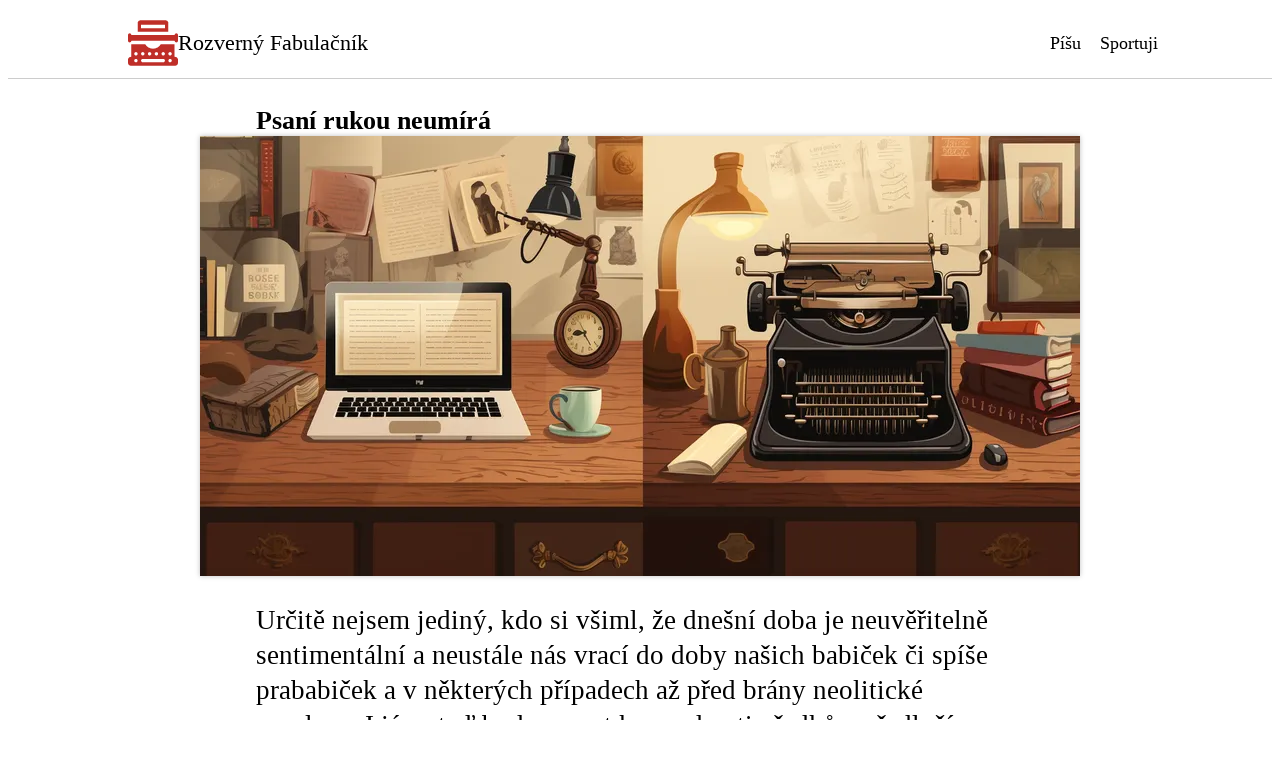

--- FILE ---
content_type: text/html; charset=utf-8
request_url: https://michalozogan.cz/psani-rukou-neumira/
body_size: 7182
content:
<!DOCTYPE html><html lang="cs" translate="yes"><head><meta charSet="utf-8" data-next-head=""/><meta name="viewport" content="width=device-width" data-next-head=""/><title data-next-head="">Psaní rukou neumírá</title><link href="/site.webmanifest" rel="manifest" data-next-head=""/><meta content="#BF2E28" name="theme-color" data-next-head=""/><meta content="max-image-preview:large" name="robots" data-next-head=""/><link href="https://michalozogan.cz/rss.xml" rel="alternate" title="Rozverný Fabulačník | RSS" type="application/rss+xml" data-next-head=""/><link href="https://michalozogan.cz/psani-rukou-neumira/" rel="canonical" data-next-head=""/><meta content="https://michalozogan.cz/psani-rukou-neumira/" property="og:url" data-next-head=""/><meta content="Psaní rukou neumírá" property="og:title" data-next-head=""/><meta content="Rozverný Fabulačník" property="og:site_name" data-next-head=""/><meta content="article" property="og:type" data-next-head=""/><meta content="271501816202045" property="fb:app_id" data-next-head=""/><meta content="Psaní rukou neumírá" property="twitter:title" data-next-head=""/><meta content="summary_large_image" property="twitter:card" data-next-head=""/><link href="/favicon.ico" rel="icon" sizes="any" data-next-head=""/><link href="/img/rs:fill-down:256:256/gravity:sm/source/_next/static/media/android-chrome-512x512.96d87076.png" rel="icon" type="image/png" data-next-head=""/><link href="/img/rs:fill-down:180:180/gravity:sm/source/_next/static/media/android-chrome-512x512.96d87076.png" rel="apple-touch-icon" data-next-head=""/><meta content="https://michalozogan.cz/img/rs:fill-down:1200:630/gravity:sm/source/posts/psani-rukou-neumira.jpg" property="twitter:image" data-next-head=""/><meta content="https://michalozogan.cz/img/rs:fill-down:3000:1570/gravity:sm/source/posts/psani-rukou-neumira.jpg" property="og:image" data-next-head=""/><meta content="Určitě nejsem jediný, kdo si všiml, že dnešní doba je neuvěřitelně sentimentální a neustále nás vrací do doby našich babiček či spíše prababiček a v některých případech až před brány neolitické revoluce. I já se teď budu vracet k moudrosti předků a předložím vám nezlomné argumenty, že občas je dobré vzít do ruky brk, nebo propisku, a pergamen, nebo papír, a něco inteligentního sepsat." name="description" data-next-head=""/><meta content="Určitě nejsem jediný, kdo si všiml, že dnešní doba je neuvěřitelně sentimentální a neustále nás vrací do doby našich babiček či spíše prababiček a v některých případech až před brány neolitické revoluce. I já se teď budu vracet k moudrosti předků a předložím vám nezlomné argumenty, že občas je dobré vzít do ruky brk, nebo propisku, a pergamen, nebo papír, a něco inteligentního sepsat." property="og:description" data-next-head=""/><link crossorigin="anonymous" href="https://fonts.gstatic.com" rel="preconnect"/><link as="font" crossorigin="anonymous" href="https://fonts.gstatic.com/s/poppins/v21/pxiEyp8kv8JHgFVrJJfecg.woff2" rel="preload" type="font/woff2"/><link as="font" crossorigin="anonymous" href="https://fonts.gstatic.com/s/poppins/v21/pxiByp8kv8JHgFVrLGT9Z1xlFQ.woff2" rel="preload" type="font/woff2"/><link as="font" crossorigin="anonymous" href="https://fonts.gstatic.com/s/poppins/v21/pxiByp8kv8JHgFVrLCz7Z1xlFQ.woff2" rel="preload" type="font/woff2"/><link as="font" crossorigin="anonymous" href="https://fonts.gstatic.com/s/poppins/v21/pxiByp8kv8JHgFVrLEj6Z1xlFQ.woff2" rel="preload" type="font/woff2"/><link as="font" crossorigin="anonymous" href="https://fonts.gstatic.com/s/poppins/v21/pxiByp8kv8JHgFVrLGT9Z1JlFc-K.woff2" rel="preload" type="font/woff2"/><link as="font" crossorigin="anonymous" href="https://fonts.gstatic.com/s/poppins/v21/pxiEyp8kv8JHgFVrJJnecmNE.woff2" rel="preload" type="font/woff2"/><link rel="preload" href="/_next/static/css/e23f390480abe72d.css" as="style"/><link rel="preload" href="/_next/static/css/4fd3565f3467aa69.css" as="style"/><link rel="preload" href="/_next/static/css/d82ebdc7851813fc.css" as="style"/><style>
          /* latin-ext */
@font-face {
  font-family: 'Poppins';
  font-style: normal;
  font-weight: 300;
  font-display: swap;
  src: url(https://fonts.gstatic.com/s/poppins/v21/pxiByp8kv8JHgFVrLDz8Z1JlFc-K.woff2) format('woff2');
  unicode-range: U+0100-02AF, U+0304, U+0308, U+0329, U+1E00-1E9F, U+1EF2-1EFF, U+2020, U+20A0-20AB, U+20AD-20C0, U+2113, U+2C60-2C7F, U+A720-A7FF;
}
/* latin */
@font-face {
  font-family: 'Poppins';
  font-style: normal;
  font-weight: 300;
  font-display: swap;
  src: url(https://fonts.gstatic.com/s/poppins/v21/pxiByp8kv8JHgFVrLDz8Z1xlFQ.woff2) format('woff2');
  unicode-range: U+0000-00FF, U+0131, U+0152-0153, U+02BB-02BC, U+02C6, U+02DA, U+02DC, U+0304, U+0308, U+0329, U+2000-206F, U+2074, U+20AC, U+2122, U+2191, U+2193, U+2212, U+2215, U+FEFF, U+FFFD;
}
/* latin-ext */
@font-face {
  font-family: 'Poppins';
  font-style: normal;
  font-weight: 400;
  font-display: swap;
  src: url(https://fonts.gstatic.com/s/poppins/v21/pxiEyp8kv8JHgFVrJJnecmNE.woff2) format('woff2');
  unicode-range: U+0100-02AF, U+0304, U+0308, U+0329, U+1E00-1E9F, U+1EF2-1EFF, U+2020, U+20A0-20AB, U+20AD-20C0, U+2113, U+2C60-2C7F, U+A720-A7FF;
}
/* latin */
@font-face {
  font-family: 'Poppins';
  font-style: normal;
  font-weight: 400;
  font-display: swap;
  src: url(https://fonts.gstatic.com/s/poppins/v21/pxiEyp8kv8JHgFVrJJfecg.woff2) format('woff2');
  unicode-range: U+0000-00FF, U+0131, U+0152-0153, U+02BB-02BC, U+02C6, U+02DA, U+02DC, U+0304, U+0308, U+0329, U+2000-206F, U+2074, U+20AC, U+2122, U+2191, U+2193, U+2212, U+2215, U+FEFF, U+FFFD;
}
/* latin-ext */
@font-face {
  font-family: 'Poppins';
  font-style: normal;
  font-weight: 500;
  font-display: swap;
  src: url(https://fonts.gstatic.com/s/poppins/v21/pxiByp8kv8JHgFVrLGT9Z1JlFc-K.woff2) format('woff2');
  unicode-range: U+0100-02AF, U+0304, U+0308, U+0329, U+1E00-1E9F, U+1EF2-1EFF, U+2020, U+20A0-20AB, U+20AD-20C0, U+2113, U+2C60-2C7F, U+A720-A7FF;
}
/* latin */
@font-face {
  font-family: 'Poppins';
  font-style: normal;
  font-weight: 500;
  font-display: swap;
  src: url(https://fonts.gstatic.com/s/poppins/v21/pxiByp8kv8JHgFVrLGT9Z1xlFQ.woff2) format('woff2');
  unicode-range: U+0000-00FF, U+0131, U+0152-0153, U+02BB-02BC, U+02C6, U+02DA, U+02DC, U+0304, U+0308, U+0329, U+2000-206F, U+2074, U+20AC, U+2122, U+2191, U+2193, U+2212, U+2215, U+FEFF, U+FFFD;
}
/* latin-ext */
@font-face {
  font-family: 'Poppins';
  font-style: normal;
  font-weight: 600;
  font-display: swap;
  src: url(https://fonts.gstatic.com/s/poppins/v21/pxiByp8kv8JHgFVrLEj6Z1JlFc-K.woff2) format('woff2');
  unicode-range: U+0100-02AF, U+0304, U+0308, U+0329, U+1E00-1E9F, U+1EF2-1EFF, U+2020, U+20A0-20AB, U+20AD-20C0, U+2113, U+2C60-2C7F, U+A720-A7FF;
}
/* latin */
@font-face {
  font-family: 'Poppins';
  font-style: normal;
  font-weight: 600;
  font-display: swap;
  src: url(https://fonts.gstatic.com/s/poppins/v21/pxiByp8kv8JHgFVrLEj6Z1xlFQ.woff2) format('woff2');
  unicode-range: U+0000-00FF, U+0131, U+0152-0153, U+02BB-02BC, U+02C6, U+02DA, U+02DC, U+0304, U+0308, U+0329, U+2000-206F, U+2074, U+20AC, U+2122, U+2191, U+2193, U+2212, U+2215, U+FEFF, U+FFFD;
}
/* latin-ext */
@font-face {
  font-family: 'Poppins';
  font-style: normal;
  font-weight: 700;
  font-display: swap;
  src: url(https://fonts.gstatic.com/s/poppins/v21/pxiByp8kv8JHgFVrLCz7Z1JlFc-K.woff2) format('woff2');
  unicode-range: U+0100-02AF, U+0304, U+0308, U+0329, U+1E00-1E9F, U+1EF2-1EFF, U+2020, U+20A0-20AB, U+20AD-20C0, U+2113, U+2C60-2C7F, U+A720-A7FF;
}
/* latin */
@font-face {
  font-family: 'Poppins';
  font-style: normal;
  font-weight: 700;
  font-display: swap;
  src: url(https://fonts.gstatic.com/s/poppins/v21/pxiByp8kv8JHgFVrLCz7Z1xlFQ.woff2) format('woff2');
  unicode-range: U+0000-00FF, U+0131, U+0152-0153, U+02BB-02BC, U+02C6, U+02DA, U+02DC, U+0304, U+0308, U+0329, U+2000-206F, U+2074, U+20AC, U+2122, U+2191, U+2193, U+2212, U+2215, U+FEFF, U+FFFD;
}</style><link rel="stylesheet" href="/_next/static/css/e23f390480abe72d.css" data-n-g=""/><link rel="stylesheet" href="/_next/static/css/4fd3565f3467aa69.css" data-n-p=""/><link rel="stylesheet" href="/_next/static/css/d82ebdc7851813fc.css"/><noscript data-n-css=""></noscript><script defer="" noModule="" src="/_next/static/chunks/polyfills-42372ed130431b0a.js"></script><script defer="" src="/_next/static/chunks/857.49c635c51dfd175d.js"></script><script defer="" src="/_next/static/chunks/604.cf64971aabf164f0.js"></script><script src="/_next/static/chunks/webpack-ddd85d5bc4e53c8c.js" defer=""></script><script src="/_next/static/chunks/framework-7f9c73def871a306.js" defer=""></script><script src="/_next/static/chunks/main-b2c5ef6b12cf365f.js" defer=""></script><script src="/_next/static/chunks/pages/_app-64e1dbcb12d0711a.js" defer=""></script><script src="/_next/static/chunks/451-b3264d3f09a96a8c.js" defer=""></script><script src="/_next/static/chunks/313-9f01d269c6bee2b2.js" defer=""></script><script src="/_next/static/chunks/pages/%5Bslug%5D-34910600a21fadb5.js" defer=""></script><script src="/_next/static/LGIRhL6V8Oq9NSY7SUamE/_buildManifest.js" defer=""></script><script src="/_next/static/LGIRhL6V8Oq9NSY7SUamE/_ssgManifest.js" defer=""></script></head><body><div id="__next"><div class="_1m16ll93 l5kxwd5"><header class="l5kxwd8 qu35jt0 suwsbs0"><div class="l5kxwde"><div class="l5kxwdf"><div class="l5kxwdi"><a class="_1mm5bs31" title="Zpět na úvodní stránku" href="/"><svg class="_1mm5bs33" fill="#bf2e28" viewBox="0 0 440 440"><g><path d="M355,120V45c0-13.807-11.193-25-25-25H110c-13.807,0-25,11.193-25,25v75H355z M325,90H115V60h210V90z" id="XMLID_889_"></path><path d="M380,230h-75h-15.722c-13.833,23.906-39.671,40-69.278,40s-55.445-16.094-69.278-40H135H59H29v112h-4   c-13.807,0-25,11.193-25,25v28c0,13.807,11.193,25,25,25h390c13.807,0,25-11.193,25-25v-28c0-13.807-11.193-25-25-25h-5V230H380z   M370,300c8.284,0,15,6.716,15,15s-6.716,15-15,15s-15-6.716-15-15S361.716,300,370,300z M55,375c0-8.284,6.716-15,15-15   s15,6.716,15,15s-6.716,15-15,15S55,383.284,55,375z M325,315c0,8.284-6.716,15-15,15s-15-6.716-15-15s6.716-15,15-15   S325,306.716,325,315z M265,315c0,8.284-6.716,15-15,15c-8.284,0-15-6.716-15-15s6.716-15,15-15C258.284,300,265,306.716,265,315z   M205,315c0,8.284-6.716,15-15,15s-15-6.716-15-15s6.716-15,15-15S205,306.716,205,315z M130,300c8.284,0,15,6.716,15,15   s-6.716,15-15,15s-15-6.716-15-15S121.716,300,130,300z M325,375c0,8.284-6.716,15-15,15H130c-8.284,0-15-6.716-15-15   s6.716-15,15-15h180C318.284,360,325,366.716,325,375z M385,375c0,8.284-6.716,15-15,15s-15-6.716-15-15s6.716-15,15-15   S385,366.716,385,375z M70,300c8.284,0,15,6.716,15,15s-6.716,15-15,15s-15-6.716-15-15S61.716,300,70,300z" id="XMLID_892_"></path><path d="M425,135c-8.284,0-15,6.716-15,15H30c0-8.284-6.716-15-15-15s-15,6.716-15,15v50c0,8.284,6.716,15,15,15   s15-6.716,15-15h380c0,8.284,6.716,15,15,15s15-6.716,15-15v-50C440,141.716,433.284,135,425,135z" id="XMLID_903_"></path></g></svg><span class="_1mm5bs36 h1">Rozverný Fabulačník</span></a></div><nav aria-label="Hlavní" class="l5kxwdh"><button aria-controls="_R_m_" aria-expanded="false" aria-haspopup="true" aria-label="Otevřít Menu" class="l5kxwdc" type="button"><svg aria-hidden="true" class="l5kxwdd" viewBox="0 0 48 48" xmlns="http://www.w3.org/2000/svg"><path d="M6 36v-3h36v3Zm0-10.5v-3h36v3ZM6 15v-3h36v3Z"></path></svg></button><div class="l5kxwdg"><ul class="zjww610 zjww611" role="menubar"><li class="x7axzy2" role="none"><a aria-disabled="false" class="x7axzy3" role="menuitem" href="/tag/povidky/">Píšu</a></li><li class="x7axzy2" role="none"><a aria-disabled="false" class="x7axzy3" role="menuitem" href="/tag/sportuji/">Sportuji</a></li></ul></div></nav><div class="l5kxwd9 l5kxwda"></div></div></div></header><main class="_1m16ll94"><script type="application/ld+json">{"@context":"https://schema.org","@type":"ImageObject","contentUrl":"/img/rs:fill-down:1536:768/gravity:sm/source/posts/psani-rukou-neumira.jpg","height":"768","width":"1536"}</script><script type="application/ld+json">{"@context":"https://schema.org","@type":"ImageObject","contentUrl":"/img/rs:fill-down:768:768/gravity:sm/source/posts/psani-rukou-neumira.jpg","height":"768","width":"768"}</script><script type="application/ld+json">{"@context":"https://schema.org","@type":"ImageObject","contentUrl":"/img/rs:fill-down:1536:1152/gravity:sm/source/posts/psani-rukou-neumira.jpg","height":"1152","width":"1536"}</script><script type="application/ld+json">{"@context":"https://schema.org","@type":"ImageObject","contentUrl":"/img/rs:fill-down:1536:864/gravity:sm/source/posts/psani-rukou-neumira.jpg","height":"864","width":"1536"}</script><script type="application/ld+json">{"@context":"https://schema.org","@type":"WebSite","about":"Blog exjedničkáře bez vyhlídky na praktický život","author":{"@type":"Person","alumniOf":{"@type":"EducationalOrganization","name":"Technická univerzita v Liberci","url":"https://www.tul.cz/"},"contactPoint":{"@type":"ContactPoint","email":"michal@ozogan.eu"},"email":"michal@ozogan.eu","familyName":"Ozogán","gender":"Male","givenName":"Michal","image":"https://ozogan.eu/img/rs:fill-down:1024/gravity:sm/source/_next/static/media/michal-ozogan.ce117606.jpeg","knowsAbout":["Cycling","Bikepacking","Writing"],"knowsLanguage":["English","Czech"],"name":"Michal Ozogán","sameAs":["https://www.facebook.com/MichalOzogan","https://www.youtube.com/@MichalOzogan","https://www.linkedin.com/in/michalozogan/","https://www.instagram.com/michalozogan","https://www.strava.com/athletes/20628258"],"url":"https://ozogan.eu/"},"image":{"@type":"ImageObject","contentUrl":"/img/rs:fill-down:1536:768/gravity:sm/source/posts/psani-rukou-neumira.jpg","height":"768","width":"1536"},"name":"Rozverný Fabulačník","url":"https://michalozogan.cz"}</script><div class="_187sfzu0"><article class="_1of0ftp1"><div class="_1p2q24l1"><div><h1 class="a2fwg30">Psaní rukou neumírá</h1></div><figure class="_1p2q24l0 jei02n0 _1yr7gg1 _5aro3d3"><picture class="_1yr7gg2"><source media="(min-width: 1024px)" srcSet="/img/rs:fill-down:880/dpr:2/gravity:sm/source/posts/psani-rukou-neumira.jpg@avif 2x, /img/rs:fill-down:880/dpr:1/gravity:sm/source/posts/psani-rukou-neumira.jpg@avif" type="image/avif"/><source media="(min-width: 1024px)" srcSet="/img/rs:fill-down:880/dpr:2/gravity:sm/source/posts/psani-rukou-neumira.jpg@webp 2x, /img/rs:fill-down:880/dpr:1/gravity:sm/source/posts/psani-rukou-neumira.jpg@webp" type="image/webp"/><source media="(min-width: 1024px)" srcSet="/img/rs:fill-down:880/dpr:2/gravity:sm/source/posts/psani-rukou-neumira.jpg@jpg 2x, /img/rs:fill-down:880/dpr:1/gravity:sm/source/posts/psani-rukou-neumira.jpg@jpg" type="image/jpg"/><source media="(min-width: 480px)" srcSet="/img/rs:fill-down:768/dpr:2/gravity:sm/source/posts/psani-rukou-neumira.jpg@avif 2x, /img/rs:fill-down:768/dpr:1/gravity:sm/source/posts/psani-rukou-neumira.jpg@avif" type="image/avif"/><source media="(min-width: 480px)" srcSet="/img/rs:fill-down:768/dpr:2/gravity:sm/source/posts/psani-rukou-neumira.jpg@webp 2x, /img/rs:fill-down:768/dpr:1/gravity:sm/source/posts/psani-rukou-neumira.jpg@webp" type="image/webp"/><source media="(min-width: 480px)" srcSet="/img/rs:fill-down:768/dpr:2/gravity:sm/source/posts/psani-rukou-neumira.jpg@jpg 2x, /img/rs:fill-down:768/dpr:1/gravity:sm/source/posts/psani-rukou-neumira.jpg@jpg" type="image/jpg"/><source media="(min-width: 380px)" srcSet="/img/rs:fill-down:479/dpr:2/gravity:sm/source/posts/psani-rukou-neumira.jpg@avif 2x, /img/rs:fill-down:479/dpr:1/gravity:sm/source/posts/psani-rukou-neumira.jpg@avif" type="image/avif"/><source media="(min-width: 380px)" srcSet="/img/rs:fill-down:479/dpr:2/gravity:sm/source/posts/psani-rukou-neumira.jpg@webp 2x, /img/rs:fill-down:479/dpr:1/gravity:sm/source/posts/psani-rukou-neumira.jpg@webp" type="image/webp"/><source media="(min-width: 380px)" srcSet="/img/rs:fill-down:479/dpr:2/gravity:sm/source/posts/psani-rukou-neumira.jpg@jpg 2x, /img/rs:fill-down:479/dpr:1/gravity:sm/source/posts/psani-rukou-neumira.jpg@jpg" type="image/jpg"/><source srcSet="/img/rs:fill-down:379/dpr:2/gravity:sm/source/posts/psani-rukou-neumira.jpg@avif 2x, /img/rs:fill-down:379/dpr:1/gravity:sm/source/posts/psani-rukou-neumira.jpg@avif" type="image/avif"/><source srcSet="/img/rs:fill-down:379/dpr:2/gravity:sm/source/posts/psani-rukou-neumira.jpg@webp 2x, /img/rs:fill-down:379/dpr:1/gravity:sm/source/posts/psani-rukou-neumira.jpg@webp" type="image/webp"/><source srcSet="/img/rs:fill-down:379/dpr:2/gravity:sm/source/posts/psani-rukou-neumira.jpg@jpg 2x, /img/rs:fill-down:379/dpr:1/gravity:sm/source/posts/psani-rukou-neumira.jpg@jpg" type="image/jpg"/><img height="768" width="1536" style="background-image:url([data-uri])" alt="" class="_1hbn3lo0 _1yr7gg0" srcSet="/img/rs:fill-down:768/dpr:1/gravity:sm/source/posts/psani-rukou-neumira.jpg@jpg"/></picture></figure><div><p class="_1i4jg5i0 p">Určitě nejsem jediný, kdo si všiml, že dnešní doba je neuvěřitelně sentimentální a neustále nás vrací do doby našich babiček či spíše prababiček a v některých případech až před brány neolitické revoluce. I já se teď budu vracet k moudrosti předků a předložím vám nezlomné argumenty, že občas je dobré vzít do ruky brk, nebo propisku, a pergamen, nebo papír, a něco inteligentního sepsat.</p></div></div><div><script type="application/ld+json">{"@context":"https://schema.org","@type":"BlogPosting","author":[{"@type":"Person","alumniOf":{"@type":"EducationalOrganization","name":"Technická univerzita v Liberci","url":"https://www.tul.cz/"},"contactPoint":{"@type":"ContactPoint","email":"michal@ozogan.eu"},"email":"michal@ozogan.eu","familyName":"Ozogán","gender":"Male","givenName":"Michal","image":"https://ozogan.eu/img/rs:fill-down:1024/gravity:sm/source/_next/static/media/michal-ozogan.ce117606.jpeg","knowsAbout":["Cycling","Bikepacking","Writing"],"knowsLanguage":["English","Czech"],"name":"Michal Ozogán","sameAs":["https://www.facebook.com/MichalOzogan","https://www.youtube.com/@MichalOzogan","https://www.linkedin.com/in/michalozogan/","https://www.instagram.com/michalozogan","https://www.strava.com/athletes/20628258"],"url":"https://ozogan.eu/"}],"commentCount":0,"dateModified":"Tue Oct 28 2025 09:40:51 GMT+0000 (Coordinated Universal Time)","datePublished":"2019-01-05T13:14:56.000Z","description":"Určitě nejsem jediný, kdo si všiml, že dnešní doba je neuvěřitelně sentimentální a neustále nás vrací do doby našich babiček či spíše prababiček a v některých případech až před brány neolitické revoluce. I já se teď budu vracet k moudrosti předků a předložím vám nezlomné argumenty, že občas je dobré vzít do ruky brk, nebo propisku, a pergamen, nebo papír, a něco inteligentního sepsat.","headline":"Psaní rukou neumírá","image":[{"@type":"ImageObjectSnapshot","height":"768","url":"/img/rs:fill-down:1536:768/gravity:sm/source/posts/psani-rukou-neumira.jpg","width":"1536"},{"@type":"ImageObjectSnapshot","height":"768","url":"/img/rs:fill-down:768:768/gravity:sm/source/posts/psani-rukou-neumira.jpg","width":"768"},{"@type":"ImageObjectSnapshot","height":"1152","url":"/img/rs:fill-down:1536:1152/gravity:sm/source/posts/psani-rukou-neumira.jpg","width":"1536"},{"@type":"ImageObjectSnapshot","height":"864","url":"/img/rs:fill-down:1536:864/gravity:sm/source/posts/psani-rukou-neumira.jpg","width":"1536"}],"inLanguage":"cs-CZ","keywords":[],"mainEntityOfPage":{"@id":"https://michalozogan.cz","@type":"WebPage"},"url":"https://michalozogan.cz/psani-rukou-neumira/"}</script><div><p class="p">Ani nevím jsem si téma vybral proto, že jsem nostalgicky vzpomínal na svoje dětství, <strong>kdy jsem dvojku z češtiny dostal jen proto, že jsem škrábal</strong>, nebo se vezu na té společenské vlně derevoluce. Já se ale nebudu nořit do hlubin dávnověku. Vždyť to není dlouho, co nejspolehlivější způsob zápisu představoval psací stroj.</p>
<p class="p">Nebojte, nebudu doporučovat žádné extrémnosti. <strong>Že musíte psát brkem, který vlastnoručně vytrhnete huse z hřbetu.</strong> To by nebylo ani slušné ani veganské. Obyčejná propiska stačí.</p>
<p class="p">Ale proč se v dnešní době vůbec namáhat a psát něco rukou? Papír nejde uložit do cloudu ani v něm vyhledávat. Použijete ho maximálně jako krmení pro umělou inteligenci.</p>
<h2>Psaní by v nás rozvíjeli, když v období vzdoru jsme</h2>
<p class="p">Už na druhém stupni základní školy mi bylo psaní spíše na obtíž. Slohy jsem běžně psal na počítači, ale nebylo nám dovoleno je odevzdávat vytištěné. Pěkně si to napište rukou, říkávali. Prý, že to podporuje jemnou notoriku nebo tak něco. <strong>Jistě pochopíte, že na druhém stupni nepatří jemná notorika mezi vaše životní zájmy.</strong></p>
<p class="p">Jelikož jsem psával slohy poměrně dlouhé, vyšla mi obvykle jedna práce na jeden sešit. Učitel se nakonec nade mnou slitoval a udělil mi čestnou výjimku. Určitě byl taky rád, že to nemusel luštit. <strong>Tenhle kšeft byl win win.</strong></p>
<h2>Lepší jak omalovánky pro dospělé</h2>
<p class="p">Bez nějakých výzkumů mohu prohlásit, že psaní je skvělou terapeutickou pomůckou. Kromě klasického vypsání se ze svých strastí, které se dá praktikovat i na počítači, <strong>přináší jemná práce rukou zvláštní psychické uvolnění</strong>. Vlastně je jedno, jestli píšete, <a class="" rel="noopener" target="_blank" href="https://twitter.com/fabulatorcz/status/550664443475271680">skládáte jeřáby</a> nebo <a class="" rel="noopener" target="_blank" href="https://www.instagram.com/p/BrOD-%5F8lhcm/">ryjete do lina</a>. Efektem je vyšší stav mysli. Jen ty kouzla v něm nefungují…</p>
<p class="p">A každý si najde svůj styl! Někdo se téměř kaligraficky piplá s každým písmem a málem si trhá vlasy, pokud jde jedna vlnka šejdrem. To už moc terapeuticky nepůsobí… <strong>A někdo zase jen rozšafně rozmáchne po papíře, že to přečte jen on sám za dobrého osvětlení a v pokročilém stádiu opilosti.</strong></p>
<p class="p">Psát tužkou všechno a vždy není úplně nejlepší nápad. Každá činnost má svoji míru a je třeba ji do svého života vložit rozumně.</p>
<h2>Není lepších poznámek než těch ručně psaných</h2>
<p class="p">Já si zvykl psát rukou podrobnější poznámky ke svým plánům. Kdybych to vztáhl na povídky, sednu si ke stolu a črtám si děj, postavy, jejich motivy a rozuzlení. Hledám nápady, prosívám myšlenky a vybírám si ty nejlepší. <strong>Nakonec vznikne čmáranice, někdy větší někdy menší, která mi slouží jako osnova při samotném psaní.</strong></p>
<p class="p">Někdy to vyžaduje přepis do méně rozvášněné varianty. <strong>Jenže moje vášeň pro vymýšlení nikdy nevyschne, takže nikdy nevznikne nějaký úhledný text. A takové poznámky jsou ty nejlepší</strong> <strong>!</strong></p>
<p class="p">Pro náhodně poznámky, které mě napadají jako výkřiky během dne mi více vyhovuje telefon, protože je neustále po ruce. A delší texty se mi v tom taky psát moc nechce. Možná jen nejsem trénovaný.</p>
<p class="p"><strong>A jako důkaz, že tenhle blog je opravdu starý</strong>, přináším článek, co jsem sepsal před pár lety na podobné téma: <a class="" rel="noopener" href="/i-papir-ceka-na-svou-apokalypsu/">I papír čeká na svou apokalypsu</a>. Už se opakuju.</p></div><div class="_1pwycst0"><p class="">Zveřejněno<!-- --> <time content="2019-01-05T13:14:56.000Z" dateTime="2019-01-05T13:14:56.000Z" itemProp="datePublished">5. ledna 2019</time></p></div></div></article></div></main><div data-rht-toaster="" style="position:fixed;z-index:9999;top:16px;left:16px;right:16px;bottom:16px;pointer-events:none"></div><footer class="_1y28gsz1"><div class="_1t5twnx7 kkerh0"><picture class="_1t5twnx3"><img height="2371" loading="lazy" width="3000" alt="" class="_1hbn3lo0 _1t5twnx4" srcSet="/img/rs:fill-down:480/gravity:sm/source/_next/static/media/michal-ozogan.2a1e98c6.jpeg"/></picture><div class="_1t5twnx5"><p class="_1t5twnx8"><span class="_1t5twnx9">píše<!-- --> <strong>Michal Ozogán</strong></span><a href="mailto:michal@ozogan.eu">michal@ozogan.eu</a></p><div class="_26lyaq0"><a class="yq6thz1e _14i5tqe0" href="https://www.youtube.com/@michalozogan" target="_blank noopener"><img alt="YouTube" class="yq6thz1g yq6thz0 yq6thz7 yq6thzf yq6thzm" loading="lazy" src="/youtube.svg"/></a><a class="yq6thz1e u4745l0" href="https://www.instagram.com/MichalOzogan/" target="_blank noopener"><img alt="Instagram" class="yq6thz1g yq6thz0 yq6thz7 yq6thzf yq6thzm" loading="lazy" src="/instagram.svg"/></a><a class="yq6thz1e _1pi63zk0" href="https://www.facebook.com/michalOzogan" target="_blank noopener"><img alt="Facebook" class="yq6thz1g yq6thz0 yq6thz7 yq6thzf yq6thzm" loading="lazy" src="/facebook.svg"/></a></div><div class="_1t5twnx2"><p>Byl jsem vychován vesnicí, ale dozrál jsem ve velkoměstě. Bojím se neznáma, ale neštítím se do něj vyrazit. Programuji, sázím exotické stromy, píšu pitoreskní povídky. Podlehl jsem ultra závodům všechno druhu.</p></div></div></div><div class="_1t5twnx1"></div></footer></div></div><script id="__NEXT_DATA__" type="application/json">{"props":{"pageProps":{"gears":{},"hidden":false,"content":"\nAni nevím jsem si téma vybral proto, že jsem nostalgicky vzpomínal na svoje dětství, **kdy jsem dvojku z češtiny dostal jen proto, že jsem škrábal**, nebo se vezu na té společenské vlně derevoluce. Já se ale nebudu nořit do hlubin dávnověku. Vždyť to není dlouho, co nejspolehlivější způsob zápisu představoval psací stroj.  \n  \n  \nNebojte, nebudu doporučovat žádné extrémnosti. **Že musíte psát brkem, který vlastnoručně vytrhnete huse z hřbetu.** To by nebylo ani slušné ani veganské. Obyčejná propiska stačí.  \n  \n  \nAle proč se v dnešní době vůbec namáhat a psát něco rukou? Papír nejde uložit do cloudu ani v něm vyhledávat. Použijete ho maximálně jako krmení pro umělou inteligenci.  \n  \n## Psaní by v nás rozvíjeli, když v období vzdoru jsme\n  \n  \nUž na druhém stupni základní školy mi bylo psaní spíše na obtíž. Slohy jsem běžně psal na počítači, ale nebylo nám dovoleno je odevzdávat vytištěné. Pěkně si to napište rukou, říkávali. Prý, že to podporuje jemnou notoriku nebo tak něco. **Jistě pochopíte, že na druhém stupni nepatří jemná notorika mezi vaše životní zájmy.**  \n  \n  \nJelikož jsem psával slohy poměrně dlouhé, vyšla mi obvykle jedna práce na jeden sešit. Učitel se nakonec nade mnou slitoval a udělil mi čestnou výjimku. Určitě byl taky rád, že to nemusel luštit. **Tenhle kšeft byl win win.**  \n  \n## Lepší jak omalovánky pro dospělé\n  \n  \nBez nějakých výzkumů mohu prohlásit, že psaní je skvělou terapeutickou pomůckou. Kromě klasického vypsání se ze svých strastí, které se dá praktikovat i na počítači, **přináší jemná práce rukou zvláštní psychické uvolnění**. Vlastně je jedno, jestli píšete, [skládáte jeřáby](https://twitter.com/fabulatorcz/status/550664443475271680) nebo [ryjete do lina](https://www.instagram.com/p/BrOD-%5F8lhcm/). Efektem je vyšší stav mysli. Jen ty kouzla v něm nefungují…  \n  \n  \nA každý si najde svůj styl! Někdo se téměř kaligraficky piplá s každým písmem a málem si trhá vlasy, pokud jde jedna vlnka šejdrem. To už moc terapeuticky nepůsobí… **A někdo zase jen rozšafně rozmáchne po papíře, že to přečte jen on sám za dobrého osvětlení a v pokročilém stádiu opilosti.**  \n  \n  \nPsát tužkou všechno a vždy není úplně nejlepší nápad. Každá činnost má svoji míru a je třeba ji do svého života vložit rozumně.  \n  \n## Není lepších poznámek než těch ručně psaných\n  \n  \nJá si zvykl psát rukou podrobnější poznámky ke svým plánům. Kdybych to vztáhl na povídky, sednu si ke stolu a črtám si děj, postavy, jejich motivy a rozuzlení. Hledám nápady, prosívám myšlenky a vybírám si ty nejlepší. **Nakonec vznikne čmáranice, někdy větší někdy menší, která mi slouží jako osnova při samotném psaní.**   \n  \n  \nNěkdy to vyžaduje přepis do méně rozvášněné varianty. **Jenže moje vášeň pro vymýšlení nikdy nevyschne, takže nikdy nevznikne nějaký úhledný text. A takové poznámky jsou ty nejlepší** **!**   \n  \n  \nPro náhodně poznámky, které mě napadají jako výkřiky během dne mi více vyhovuje telefon, protože je neustále po ruce. A delší texty se mi v tom taky psát moc nechce. Možná jen nejsem trénovaný.  \n  \n  \n**A jako důkaz, že tenhle blog je opravdu starý**, přináším článek, co jsem sepsal před pár lety na podobné téma: [I papír čeká na svou apokalypsu](/i-papir-ceka-na-svou-apokalypsu/). Už se opakuju.\n","modifiedAt":"Tue Oct 28 2025 09:40:51 GMT+0000 (Coordinated Universal Time)","h1Title":"Psaní rukou neumírá","image":{"blurDataURL":"[data-uri]","height":768,"src":"/public/posts/psani-rukou-neumira.jpg","width":1536,"gravity":null},"perex":"Určitě nejsem jediný, kdo si všiml, že dnešní doba je neuvěřitelně sentimentální a neustále nás vrací do doby našich babiček či spíše prababiček a v některých případech až před brány neolitické revoluce. I já se teď budu vracet k moudrosti předků a předložím vám nezlomné argumenty, že občas je dobré vzít do ruky brk, nebo propisku, a pergamen, nebo papír, a něco inteligentního sepsat.","longPerex":"Určitě nejsem jediný, kdo si všiml, že dnešní doba je neuvěřitelně sentimentální a neustále nás vrací do doby našich babiček či spíše prababiček a v některých případech až před brány neolitické revoluce. I já se teď budu vracet k moudrosti předků a předložím vám nezlomné argumenty, že občas je dobré vzít do ruky brk, nebo propisku, a pergamen, nebo papír, a něco inteligentního sepsat.","publishedAt":"2019-01-05T13:14:56.000Z","afterContent":"","slug":"psani-rukou-neumira","tags":[],"title":"Psaní rukou neumírá"},"__N_SSG":true},"page":"/[slug]","query":{"slug":"psani-rukou-neumira"},"buildId":"LGIRhL6V8Oq9NSY7SUamE","isFallback":false,"isExperimentalCompile":false,"dynamicIds":[2604],"gsp":true,"scriptLoader":[]}</script></body></html>

--- FILE ---
content_type: text/css; charset=UTF-8
request_url: https://michalozogan.cz/_next/static/css/e23f390480abe72d.css
body_size: 3160
content:
@layer reset{:root{--header-height:50px;--padding:12px;--main-color:#BF2E28;--main-color-darker:#9A2421;--main-ligter-color:#C9302A;--border-color:#DDDDDD;--text-color:#222222;--font-family:"Poppins",sans-serif;--font-family-title:"Poppins",sans-serif}body{padding:0;margin:0;font-family:var(--font-family);line-height:150%}strong{font-weight:600}@media (min-width:360px){:root{--header-height:55px;--padding:14px}}@media (min-width:480px){:root{--header-height:60px;--padding:18px}}@media (min-width:768px){:root{--header-height:70px;--padding:28px}}@media (min-width:1024px) and (min-height:800px){:root{--header-height:80px}}ul{margin:0;padding-inline-start:25px;li{margin:.3rem 0;@media (min-width:480px){margin-left:0;margin-bottom:.4rem;margin-right:0;margin-top:.4rem}}}table{width:100%;th{text-align:left}}.h6,.p,button,dt,figcaption,input,li,p,pre,table,textarea{word-wrap:break-word;font-size:1.05rem;line-height:1.5;@media (min-width:480px){font-size:1.08rem}@media (min-width:768px){font-size:1.15rem;line-height:1.6}@media (min-width:1024px){font-size:1.25rem}}pre{overflow-wrap:anywhere;text-wrap:wrap}hr{width:calc(100% + var(--padding) * 2);position:relative;left:calc(-1 * var(--padding));@media (min-width:768px){width:100%;position:relative;left:auto}}dl,p{margin:0;padding:0}.hr,.margin,.p,pre,table,ul{margin:var(--padding) 0;@media (min-width:480px){margin:calc(var(--padding) * .8) 0}@media (min-width:768px){margin-left:0;margin-bottom:1.2rem;margin-right:0;margin-top:0}}hr{border:none;border-top:1px solid var(--border-color);margin:0}.h1,h1,h2,h3,h4,h5,h6{font-weight:500;line-height:1.2;padding:0;margin:var(--padding) 0;font-family:var(--font-family-title)}.h2,h2{font-size:1.6rem;margin:.8rem 0 .5rem;@media (min-width:768px){font-size:2.3rem;margin-left:0;margin-bottom:.8rem;margin-right:0;margin-top:1.2rem}@media (min-width:1024px){font-size:2.5rem}}h3{font-size:1.4rem;margin:.7rem 0 .4rem;@media (min-width:768px){font-size:2rem;margin-left:0;margin-bottom:.6rem;margin-right:0;margin-top:1rem}@media (min-width:1024px){font-size:2.2rem}}.h4,h4{font-size:1.3rem;margin:.6rem 0 .3rem;@media (min-width:768px){font-size:1.8rem;margin-left:0;margin-bottom:.5rem;margin-right:0;margin-top:.9rem}@media (min-width:1024px){font-size:2rem}}.h5,h5{font-size:1.2rem;margin:.6rem 0 .3rem;@media (min-width:768px){font-size:1.7rem;margin-left:0;margin-bottom:.5rem;margin-right:0;margin-top:.9rem}@media (min-width:1024px){font-size:1.9rem}}.h6,h6{font-size:1.1rem;margin:.6rem 0 .3rem;@media (min-width:768px){font-size:1.6rem;margin-left:0;margin-bottom:.5rem;margin-right:0;margin-top:.9rem}@media (min-width:1024px){font-size:1.8rem}}.a,a{color:var(--main-color);text-decoration:underline;transition:color .2s ease;word-break:break-word;&:hover{text-decoration:none;color:var(--main-color-darker)}}blockquote{margin:0 1rem;@media (min-width:768px){margin-left:2rem;margin-bottom:0;margin-right:2rem;margin-top:0}p{font-style:italic;font-size:1.5rem;text-align:left!important;@media (min-width:480px){font-size:1.6rem}@media (min-width:768px){font-size:1.8rem}}}}._1m16ll93{--_1m16ll91:var(--_1m16ll90);--_1m16ll92:8px;--_1m16ll90:12px}@media (min-width:360px){._1m16ll93{--_1m16ll90:14px}}@media (min-width:480px){._1m16ll93{--_1m16ll90:18px}}@media (min-width:768px){._1m16ll93{--_1m16ll91:16px;--_1m16ll90:28px}}@media (min-width:1024px){._1m16ll93{--_1m16ll91:24px}}._1wqmmz41{border:none;border-top:1px solid var(--border-color);margin-top:var(--_1m16ll91);margin-bottom:var(--_1wqmmz40,var(--_1m16ll91))}._1t5twnx2{text-align:left}._1t5twnx3{width:calc(100% + 2 * var(--_1m16ll90));margin-left:calc(-1 * var(--_1m16ll90))}._1t5twnx4{display:block;margin:0 auto;max-width:480px;position:relative}._1t5twnx5{display:grid;gap:var(--_1m16ll91);text-align:center}._1t5twnx6{--_1wqmmz40:0;max-width:1024px;margin-left:auto;margin-right:auto}._1t5twnx7{display:grid;gap:var(--_1m16ll91);grid-template-columns:100%}._1t5twnx8{line-height:1.1}._1t5twnx9{display:block}@media (min-width:480px){._1t5twnx4{right:auto;width:100%}}@media (min-width:768px){._1t5twnx1{margin:0 auto;max-width:1024px}._1t5twnx2{grid-column:1/3}._1t5twnx4{height:auto;position:relative;width:100%}._1t5twnx5{align-items:center;grid-template-columns:1fr 1.5fr}._1t5twnx7{align-items:flex-start;grid-template-columns:var(--_1t5twnx0) 1fr;margin:0 auto;max-width:1024px}._1t5twnx8{text-align:left}}@media (min-width:490px){._1t5twnx3{width:100%;margin-left:0}._1t5twnx6{--_1wqmmz40:var(--_1m16ll91)}}.kkerh0{--_1t5twnx0:21%}._1hbn3lo0{background-color:#DDD;box-shadow:0 0 5px 0 #00000040;display:block;height:100%;object-fit:cover;width:100%}._1y28gsz1{background:ghostwhite;border-top:1px solid var(--border-color);box-sizing:border-box;display:block;padding:var(--_1m16ll90)}._1y28gsz1._1y28gsz0{padding:0 var(--_1m16ll90) var(--_1m16ll90) var(--_1m16ll90)}@media (min-width:490px){._1y28gsz1._1y28gsz0{padding:var(--_1m16ll90)}}._26lyaq0{display:inline-flex;gap:var(--_1m16ll92);justify-content:center}._1pi63zk0{background:#0866FF}.yq6thz0{width:42px}.yq6thz5{width:50px}.yq6thza{width:60px}.yq6thzf{height:42px}.yq6thzk{height:50px}.yq6thzp{height:60px}.yq6thzu{text-indent:0}.yq6thzz{text-indent:-9999px}.yq6thz14{padding-left:8px}.yq6thz19{padding-left:0}.yq6thz1e{align-items:center;display:flex}.yq6thz1f{color:white;text-decoration:none;font-weight:600}.yq6thz1g{display:inline-block;box-sizing:border-box}@media (min-width:360px){.yq6thz1{width:42px}.yq6thz6{width:50px}.yq6thzb{width:60px}.yq6thzg{height:42px}.yq6thzl{height:50px}.yq6thzq{height:60px}.yq6thzv{text-indent:0}.yq6thz10{text-indent:-9999px}.yq6thz15{padding-left:8px}.yq6thz1a{padding-left:0}}@media (min-width:480px){.yq6thz2{width:42px}.yq6thz7{width:50px}.yq6thzc{width:60px}.yq6thzh{height:42px}.yq6thzm{height:50px}.yq6thzr{height:60px}.yq6thzw{text-indent:0}.yq6thz11{text-indent:-9999px}.yq6thz16{padding-left:8px}.yq6thz1b{padding-left:0}}@media (min-width:768px){.yq6thz3{width:42px}.yq6thz8{width:50px}.yq6thzd{width:60px}.yq6thzi{height:42px}.yq6thzn{height:50px}.yq6thzs{height:60px}.yq6thzx{text-indent:0}.yq6thz12{text-indent:-9999px}.yq6thz17{padding-left:8px}.yq6thz1c{padding-left:0}}@media (min-width:920px){.yq6thz4{width:42px}.yq6thz9{width:50px}.yq6thze{width:60px}.yq6thzj{height:42px}.yq6thzo{height:50px}.yq6thzt{height:60px}.yq6thzy{text-indent:0}.yq6thz13{text-indent:-9999px}.yq6thz18{padding-left:8px}.yq6thz1d{padding-left:0}}.u4745l0{background:linear-gradient(180deg,#BF4D8A,#FEB702)}.i5pjj40{background:#FF5500}._1gdykru0{background:#006B3C}._1gdykru1{padding:8px}._14i5tqe0{background:#E52D27}._1mm5bs31{align-items:center;color:black;display:flex;font-size:1.2rem;font-weight:400;gap:.5rem;text-decoration:none}._1mm5bs32{font-weight:600;line-height:.8}._1mm5bs33{width:var(--_1mm5bs30)}._1mm5bs34{display:none}._1mm5bs35{font-size:.8rem;font-weight:500;line-height:1.4;margin:0;padding:0}._1mm5bs36{font-size:inherit!important;font-weight:inherit!important;margin:inherit!important;padding:inherit!important}@media (min-width:360px){._1mm5bs31{font-size:1.25rem}._1mm5bs34{display:block}}@media (min-width:480px){._1mm5bs31{font-size:1.3rem;gap:1rem}}@media (min-width:1024px){._1mm5bs31{font-size:1.4rem}}@media (min-width:768px){._1mm5bs32{font-size:1.8rem}._1mm5bs34{display:none}}@media (min-width:920px){._1mm5bs34{display:block}}.suwsbs0{--_1mm5bs30:30px}@media (min-width:480px){.suwsbs0{--_1mm5bs30:35px}}@media (min-width:920px){.suwsbs0{--_1mm5bs30:45px}}@media (min-width:1024px){.suwsbs0{--_1mm5bs30:50px}}.zjww610{margin:.1rem 0;padding:0}@media (min-width:480px){.zjww610{margin:.5rem 0}}@media (min-width:768px){.zjww611{display:flex;flex-direction:row;justify-content:flex-end}}.qu35jt0{--qu35jt1:#ccc;--qu35jt2:0 5px 5px -5px #00000038}.l5kxwd5{--l5kxwd1:46px;--l5kxwd0:var(--_1m16ll90);--l5kxwd2:1.05rem;--l5kxwd3:rgba(255,255,255,0.75);&.l5kxwd4{vars{var(--l5kxwd3):rgba(255,255,255,1)}}}.l5kxwd6,.l5kxwd7{--l5kxwd3:rgba(255,255,255,1)}.l5kxwd7{transition:background-color .3s ease}.l5kxwd8{box-sizing:border-box;height:var(--l5kxwd1);left:0;top:0;width:100%;z-index:2}.l5kxwd9{justify-self:end;padding-right:.2rem}.l5kxwdb{position:sticky}.l5kxwdc{appearance:none;background:none;border:none;cursor:pointer;display:flex;height:44px;padding:.6rem;width:44px}.l5kxwdd{height:100%;width:100%}.l5kxwde{background:var(--l5kxwd3);border-bottom:1px solid;border-color:var(--qu35jt1);position:relative;z-index:1}.l5kxwdf{align-items:center;box-sizing:border-box;display:grid;grid-template-columns:auto 1fr auto;grid-template-rows:var(--l5kxwd1);margin:0 auto;max-width:1080px}.l5kxwdg{display:none}.l5kxwdh{order:2}.l5kxwdi{font-weight:400;margin:0;padding:0 0 0 var(--l5kxwd0)}.l5kxwdj{background:#fff;border-bottom:1px solid;border-color:var(--qu35jt1);max-height:calc(var(--window-height) - var(--l5kxwd1));overflow:auto;overscroll-behavior:none;position:absolute;top:calc(var(--l5kxwd1) + 1px);width:100%}.l5kxwdj,.l5kxwdk{box-shadow:var(--qu35jt2)}@media (min-width:360px){.l5kxwd5{--l5kxwd1:50px}}@media (min-width:380px){.l5kxwd9{padding-right:.15rem}}@media (min-width:480px){.l5kxwd5{--l5kxwd1:60px;--l5kxwd2:1.1rem}.l5kxwd9{padding-right:.65rem}.l5kxwdc{padding:.45rem}.l5kxwdf{grid-template-columns:auto 1fr 50px}}@media (min-width:768px){.l5kxwd5{--l5kxwd1:70px;--l5kxwd2:0.96rem}.l5kxwd9{order:3;padding-right:var(--l5kxwd0)}.l5kxwda,.l5kxwdc{display:none}.l5kxwdf{grid-template-columns:auto 1fr auto}.l5kxwdg{display:block;width:-moz-fit-content;width:fit-content}.l5kxwdh{display:flex;justify-content:flex-end;padding:0 .75em 0 0}.l5kxwdj{display:none}}@media (min-width:920px){.l5kxwd5{--l5kxwd2:1rem}}@media (min-width:1024px){.l5kxwd5{--l5kxwd2:1.1rem}}@media (min-width:1680px){.l5kxwd5{--l5kxwd1:80px}}@media (max-width:767px){.l5kxwdl{box-shadow:var(--qu35jt2)}}.x7axzy0{display:none}.x7axzy2{display:block;font-size:var(--l5kxwd2);font-weight:600;line-height:1.2;list-style:none;margin:0;padding:0 0 0 var(--l5kxwd0)}.x7axzy3{color:black;display:block;margin:calc(var(--padding) / 2) 0;padding:.4rem 0;text-decoration:none}.x7axzy3.x7axzy1{color:var(--main-color)}.x7axzy3:hover{color:var(--main-color-darker);transition:color .15s ease-in-out}.x7axzy4{margin:0;& .x7axzy2{font-weight:400}}.x7axzy5{margin-left:1.25rem}.x7axzy6{display:inline-block;text-align:center;width:2rem}@media (min-width:360px){.x7axzy5{margin-left:1.16rem}}@media (min-width:480px){.x7axzy4{margin:.15rem 0}.x7axzy5{margin-left:.9rem}}@media (min-width:768px){.x7axzy2{font-weight:500;padding-left:0;&:hover .x7axzy0{display:block}}.x7axzy3{margin:0;padding:.6rem .4rem;.x7axzy2:hover &{color:var(--main-color-darker);transition:color .15s ease-in-out}}.x7axzy4,.x7axzy6{display:none}}@media (min-width:1024px){.x7axzy3{padding:.9rem .6rem}}.nkmaqm0{display:grid;grid-auto-rows:auto;padding:0}.nkmaqm1{gap:0}.nkmaqm9{gap:2px}.nkmaqmh{gap:4px}.nkmaqmp{gap:8px}.nkmaqmx{gap:16px}.nkmaqm15{gap:24px}.nkmaqm1d{gap:32px}.nkmaqm1l{gap:40px}.nkmaqm1t{gap:60px}.nkmaqm21{grid-template-columns:repeat(1,1fr)}.nkmaqm29{grid-template-columns:repeat(2,1fr)}.nkmaqm2h{grid-template-columns:repeat(3,1fr)}.nkmaqm2p{grid-template-columns:repeat(4,1fr)}.nkmaqm2x{grid-template-columns:repeat(5,1fr)}.nkmaqm35{grid-template-columns:repeat(6,1fr)}.nkmaqm3d{grid-template-columns:.263fr .75fr}.nkmaqm3l{row-gap:0}.nkmaqm3t{row-gap:2px}.nkmaqm41{row-gap:4px}.nkmaqm49{row-gap:8px}.nkmaqm4h{row-gap:16px}.nkmaqm4p{row-gap:24px}.nkmaqm4x{row-gap:32px}.nkmaqm55{row-gap:40px}.nkmaqm5d{row-gap:60px}@media (min-width:360px){.nkmaqm2{gap:0}.nkmaqma{gap:2px}.nkmaqmi{gap:4px}.nkmaqmq{gap:8px}.nkmaqmy{gap:16px}.nkmaqm16{gap:24px}.nkmaqm1e{gap:32px}.nkmaqm1m{gap:40px}.nkmaqm1u{gap:60px}.nkmaqm22{grid-template-columns:repeat(1,1fr)}.nkmaqm2a{grid-template-columns:repeat(2,1fr)}.nkmaqm2i{grid-template-columns:repeat(3,1fr)}.nkmaqm2q{grid-template-columns:repeat(4,1fr)}.nkmaqm2y{grid-template-columns:repeat(5,1fr)}.nkmaqm36{grid-template-columns:repeat(6,1fr)}.nkmaqm3e{grid-template-columns:.263fr .75fr}.nkmaqm3m{row-gap:0}.nkmaqm3u{row-gap:2px}.nkmaqm42{row-gap:4px}.nkmaqm4a{row-gap:8px}.nkmaqm4i{row-gap:16px}.nkmaqm4q{row-gap:24px}.nkmaqm4y{row-gap:32px}.nkmaqm56{row-gap:40px}.nkmaqm5e{row-gap:60px}}@media (min-width:480px){.nkmaqm3{gap:0}.nkmaqmb{gap:2px}.nkmaqmj{gap:4px}.nkmaqmr{gap:8px}.nkmaqmz{gap:16px}.nkmaqm17{gap:24px}.nkmaqm1f{gap:32px}.nkmaqm1n{gap:40px}.nkmaqm1v{gap:60px}.nkmaqm23{grid-template-columns:repeat(1,1fr)}.nkmaqm2b{grid-template-columns:repeat(2,1fr)}.nkmaqm2j{grid-template-columns:repeat(3,1fr)}.nkmaqm2r{grid-template-columns:repeat(4,1fr)}.nkmaqm2z{grid-template-columns:repeat(5,1fr)}.nkmaqm37{grid-template-columns:repeat(6,1fr)}.nkmaqm3f{grid-template-columns:.263fr .75fr}.nkmaqm3n{row-gap:0}.nkmaqm3v{row-gap:2px}.nkmaqm43{row-gap:4px}.nkmaqm4b{row-gap:8px}.nkmaqm4j{row-gap:16px}.nkmaqm4r{row-gap:24px}.nkmaqm4z{row-gap:32px}.nkmaqm57{row-gap:40px}.nkmaqm5f{row-gap:60px}}@media (min-width:640px){.nkmaqm4{gap:0}.nkmaqmc{gap:2px}.nkmaqmk{gap:4px}.nkmaqms{gap:8px}.nkmaqm10{gap:16px}.nkmaqm18{gap:24px}.nkmaqm1g{gap:32px}.nkmaqm1o{gap:40px}.nkmaqm1w{gap:60px}.nkmaqm24{grid-template-columns:repeat(1,1fr)}.nkmaqm2c{grid-template-columns:repeat(2,1fr)}.nkmaqm2k{grid-template-columns:repeat(3,1fr)}.nkmaqm2s{grid-template-columns:repeat(4,1fr)}.nkmaqm30{grid-template-columns:repeat(5,1fr)}.nkmaqm38{grid-template-columns:repeat(6,1fr)}.nkmaqm3g{grid-template-columns:.263fr .75fr}.nkmaqm3o{row-gap:0}.nkmaqm3w{row-gap:2px}.nkmaqm44{row-gap:4px}.nkmaqm4c{row-gap:8px}.nkmaqm4k{row-gap:16px}.nkmaqm4s{row-gap:24px}.nkmaqm50{row-gap:32px}.nkmaqm58{row-gap:40px}.nkmaqm5g{row-gap:60px}}@media (min-width:768px){.nkmaqm5{gap:0}.nkmaqmd{gap:2px}.nkmaqml{gap:4px}.nkmaqmt{gap:8px}.nkmaqm11{gap:16px}.nkmaqm19{gap:24px}.nkmaqm1h{gap:32px}.nkmaqm1p{gap:40px}.nkmaqm1x{gap:60px}.nkmaqm25{grid-template-columns:repeat(1,1fr)}.nkmaqm2d{grid-template-columns:repeat(2,1fr)}.nkmaqm2l{grid-template-columns:repeat(3,1fr)}.nkmaqm2t{grid-template-columns:repeat(4,1fr)}.nkmaqm31{grid-template-columns:repeat(5,1fr)}.nkmaqm39{grid-template-columns:repeat(6,1fr)}.nkmaqm3h{grid-template-columns:.263fr .75fr}.nkmaqm3p{row-gap:0}.nkmaqm3x{row-gap:2px}.nkmaqm45{row-gap:4px}.nkmaqm4d{row-gap:8px}.nkmaqm4l{row-gap:16px}.nkmaqm4t{row-gap:24px}.nkmaqm51{row-gap:32px}.nkmaqm59{row-gap:40px}.nkmaqm5h{row-gap:60px}}@media (min-width:1024px){.nkmaqm6{gap:0}.nkmaqme{gap:2px}.nkmaqmm{gap:4px}.nkmaqmu{gap:8px}.nkmaqm12{gap:16px}.nkmaqm1a{gap:24px}.nkmaqm1i{gap:32px}.nkmaqm1q{gap:40px}.nkmaqm1y{gap:60px}.nkmaqm26{grid-template-columns:repeat(1,1fr)}.nkmaqm2e{grid-template-columns:repeat(2,1fr)}.nkmaqm2m{grid-template-columns:repeat(3,1fr)}.nkmaqm2u{grid-template-columns:repeat(4,1fr)}.nkmaqm32{grid-template-columns:repeat(5,1fr)}.nkmaqm3a{grid-template-columns:repeat(6,1fr)}.nkmaqm3i{grid-template-columns:.263fr .75fr}.nkmaqm3q{row-gap:0}.nkmaqm3y{row-gap:2px}.nkmaqm46{row-gap:4px}.nkmaqm4e{row-gap:8px}.nkmaqm4m{row-gap:16px}.nkmaqm4u{row-gap:24px}.nkmaqm52{row-gap:32px}.nkmaqm5a{row-gap:40px}.nkmaqm5i{row-gap:60px}}@media (min-width:1200px){.nkmaqm7{gap:0}.nkmaqmf{gap:2px}.nkmaqmn{gap:4px}.nkmaqmv{gap:8px}.nkmaqm13{gap:16px}.nkmaqm1b{gap:24px}.nkmaqm1j{gap:32px}.nkmaqm1r{gap:40px}.nkmaqm1z{gap:60px}.nkmaqm27{grid-template-columns:repeat(1,1fr)}.nkmaqm2f{grid-template-columns:repeat(2,1fr)}.nkmaqm2n{grid-template-columns:repeat(3,1fr)}.nkmaqm2v{grid-template-columns:repeat(4,1fr)}.nkmaqm33{grid-template-columns:repeat(5,1fr)}.nkmaqm3b{grid-template-columns:repeat(6,1fr)}.nkmaqm3j{grid-template-columns:.263fr .75fr}.nkmaqm3r{row-gap:0}.nkmaqm3z{row-gap:2px}.nkmaqm47{row-gap:4px}.nkmaqm4f{row-gap:8px}.nkmaqm4n{row-gap:16px}.nkmaqm4v{row-gap:24px}.nkmaqm53{row-gap:32px}.nkmaqm5b{row-gap:40px}.nkmaqm5j{row-gap:60px}}@media (min-width:1600px){.nkmaqm8{gap:0}.nkmaqmg{gap:2px}.nkmaqmo{gap:4px}.nkmaqmw{gap:8px}.nkmaqm14{gap:16px}.nkmaqm1c{gap:24px}.nkmaqm1k{gap:32px}.nkmaqm1s{gap:40px}.nkmaqm20{gap:60px}.nkmaqm28{grid-template-columns:repeat(1,1fr)}.nkmaqm2g{grid-template-columns:repeat(2,1fr)}.nkmaqm2o{grid-template-columns:repeat(3,1fr)}.nkmaqm2w{grid-template-columns:repeat(4,1fr)}.nkmaqm34{grid-template-columns:repeat(5,1fr)}.nkmaqm3c{grid-template-columns:repeat(6,1fr)}.nkmaqm3k{grid-template-columns:.263fr .75fr}.nkmaqm3s{row-gap:0}.nkmaqm40{row-gap:2px}.nkmaqm48{row-gap:4px}.nkmaqm4g{row-gap:8px}.nkmaqm4o{row-gap:16px}.nkmaqm4w{row-gap:24px}.nkmaqm54{row-gap:32px}.nkmaqm5c{row-gap:40px}.nkmaqm5k{row-gap:60px}}._5aro3d2{font-size:inherit;font-weight:inherit;margin:.3rem 0}._5aro3d3{display:flex;flex-wrap:wrap;justify-content:center;text-align:center;margin:var(--_5aro3d0,0) 0}@media (min-width:500px){._5aro3d1{float:right;margin-bottom:.2rem;margin-left:var(--padding);margin-top:0;position:relative;left:auto;width:50%}}._1yr7gg0{background-color:#DDD;background-size:cover}._1yr7gg1{cursor:pointer}._1yr7gg2{display:block;line-height:0;width:100%}._1yb2b4w0{text-decoration:none}._1yb2b4w0,._1yb2b4w0:hover{color:inherit}.p3m2kg0{background:white;border-bottom:1px solid;border-color:var(--qu35jt1);box-shadow:var(--qu35jt2);box-sizing:border-box;left:0;margin:0 auto;padding-top:20px;position:absolute;top:calc(var(--l5kxwd1) - 15px);width:100%;z-index:2}.p3m2kg1{margin:0}.p3m2kg2{font-size:var(--l5kxwd2);margin:0 auto;max-width:1024px}.p3m2kg3{font-size:inherit;list-style:none;margin:0;padding:0}.p3m2kg4{aspect-ratio:250/180}@media (min-width:1024px){.p3m2kg0{padding:20px var(--l5kxwd0) 0}}

--- FILE ---
content_type: application/javascript; charset=UTF-8
request_url: https://michalozogan.cz/_next/static/chunks/pages/%5Bslug%5D-34910600a21fadb5.js
body_size: 8710
content:
(self.webpackChunk_N_E=self.webpackChunk_N_E||[]).push([[431],{1300:(e,a,t)=>{"use strict";t.d(a,{F:()=>s,i:()=>r}),t(1370);var i=t(556),s={container:"_1aja0mnu",primary:"_1aja0mnv",secondary:"_1aja0mnw"},r=(0,i.U)({conditions:{defaultCondition:"default",conditionNames:["default","MIN360","MIN480","MIN768","MIN920"],responsiveArray:void 0},styles:{fontSize:{values:{large:{conditions:{default:"_1aja0mn0",MIN360:"_1aja0mn1",MIN480:"_1aja0mn2",MIN768:"_1aja0mn3",MIN920:"_1aja0mn4"},defaultClass:"_1aja0mn0"},medium:{conditions:{default:"_1aja0mn5",MIN360:"_1aja0mn6",MIN480:"_1aja0mn7",MIN768:"_1aja0mn8",MIN920:"_1aja0mn9"},defaultClass:"_1aja0mn5"},small:{conditions:{default:"_1aja0mna",MIN360:"_1aja0mnb",MIN480:"_1aja0mnc",MIN768:"_1aja0mnd",MIN920:"_1aja0mne"},defaultClass:"_1aja0mna"}}},padding:{values:{large:{conditions:{default:"_1aja0mnf",MIN360:"_1aja0mng",MIN480:"_1aja0mnh",MIN768:"_1aja0mni",MIN920:"_1aja0mnj"},defaultClass:"_1aja0mnf"},medium:{conditions:{default:"_1aja0mnk",MIN360:"_1aja0mnl",MIN480:"_1aja0mnm",MIN768:"_1aja0mnn",MIN920:"_1aja0mno"},defaultClass:"_1aja0mnk"},small:{conditions:{default:"_1aja0mnp",MIN360:"_1aja0mnq",MIN480:"_1aja0mnr",MIN768:"_1aja0mns",MIN920:"_1aja0mnt"},defaultClass:"_1aja0mnp"}}}}})},2551:(e,a,t)=>{"use strict";t.d(a,{W:()=>u});var i=t(6029),s=t(212),r=t(5729),l=t(248),n=t(510),d=t(3570),o=t(8521);t(44);var c={author:"_1vytt120",container:"_1vytt121",count:"_1vytt122"};let m=({author:e})=>{let{Link:a,authorSlug:t}=(0,d.UK)();return"string"==typeof e?(0,i.jsx)("span",{className:c.author,children:e}):(0,i.jsx)(a,{className:c.author,href:`/${t}/${e.slug}/`,children:e.name})},u=({tags:e,date:a,commentCount:t,author:u,extended:h=!1})=>{let{Link:p,categorySlug:j}=(0,d.UK)();return e.length||a||t?(0,i.jsxs)("p",{className:(0,s.$)({[c.container]:!a}),children:[u&&(0,i.jsxs)(i.Fragment,{children:[(0,i.jsx)(m,{author:u})," |"," "]}),a&&(0,i.jsxs)(i.Fragment,{children:[h&&(0,i.jsx)(l.A,{id:"Published"})," ",(0,i.jsx)("time",{suppressHydrationWarning:!0,content:a.toISOString(),dateTime:a.toISOString(),itemProp:"datePublished",children:(0,i.jsx)(n.XU,{day:"numeric",month:"long",value:a,year:"numeric"})})]}),a&&e.length?" | ":null,e.map(({title:e,slug:a})=>(0,i.jsxs)(r.Fragment,{children:[(0,i.jsx)(p,{href:`/${j}/${a}`,rel:"tag",onClick:()=>{o.z.trackEvent("Tag Click",{props:{tag:a}})},children:`#${e}`})," "]},a)),t&&t>0?(0,i.jsxs)("span",{className:c.count,children:[" ",e.length||a?" | ":"",(0,i.jsx)(l.A,{id:"Comments.Title",values:{total:t}})]}):null]}):null}},3031:(e,a,t)=>{"use strict";t.d(a,{N_:()=>h,UU:()=>m,TE:()=>u});var i=t(6029),s=t(1278);t(5729);var r=t(3570),l=t(8521),n=t(9065),d=t(1300);t(205);var o={affiliate:"_1l4gstj0",button:"_1l4gstj1"},c=t(212);let m=e=>e.includes("alza.cz")||e.includes("aliexpress.com")||e.includes("amzn.to")||e.includes("ehub.cz")||e.includes("tidd.ly")||e.includes("www.jdoqocy.com")||e.includes("go.dognet.com"),u=e=>{if(e.includes("alza.cz")){let a=new URL(e);return a.searchParams.set("idp","23515"),a.searchParams.set("banner_id","77834"),a.toString()}if(e.includes("aliexpress.com/")){let[,a]=e.split("aliexpress.com/");return`/a/aliexpress/${a}`}return e},h=e=>{let{locale:a}=(0,s.useRouter)(),{Link:t}=(0,r.UK)(),h=m(e.href),p=h?u(e.href):e.href,j=e.href.includes("aliexpress")&&"Zobrazit"===e.children||"string"==typeof e.children&&e.children.startsWith("BUTTON - "),x="string"==typeof e.children?((e,a,t)=>{if(!a.includes("BUTTON - "))return a;let i=a.replace("BUTTON - ","").trim();return t?e.includes("amzn.to")?`Get ${i} on Amazon`:"Buy it":e.includes("nejoutdoor.cz")?"K dost\xe1n\xed na NejOutdoor":e.includes("amzn.to")?"K dost\xe1n\xed na Amazonu":e.includes("alza.cz")?"K dost\xe1nu na Alze":"Koupit"})(e.href,e.children,"en"===a):e.children,g=j?n.$:t;return(0,i.jsx)(g,{as:j?t:void 0,className:(0,c.$)(h&&o.affiliate,h&&j?(0,d.i)({padding:"medium",fontSize:"medium"}):void 0,h&&j?o.button:void 0,e.className),href:p,locale:e.href.includes("/cs/")?"cs":"en",rel:h?"sponsored noopener":"noopener",target:e.href.includes("http")&&!e.href.includes("bezpodpory.cz")?"_blank":void 0,onClick:h?()=>{l.z.trackEvent("Affiliate Click",{props:{src:e.href}})}:void 0,children:x})}},3151:(e,a,t)=>{"use strict";t.d(a,{y:()=>i}),t(8562),t(2697);var i={image:"_1vr43bl0",figure:"_1vr43bl1",floater:"_1vr43bl2"}},4619:(e,a,t)=>{(window.__NEXT_P=window.__NEXT_P||[]).push(["/[slug]",function(){return t(7874)}])},7874:(e,a,t)=>{"use strict";t.r(a),t.d(a,{__N_SSG:()=>eG,default:()=>eL});var i=t(6029),s=t(5729),r=t(3570),l=t(9300),n=t(2203),d=t.n(n),o=t(248),c=t(4924),m=t(4754),u=t(3031),h=t(212);t(8676);var p={aside:"_19s4fn0"};let j=({children:e})=>(0,i.jsx)("aside",{className:(0,h.$)("p",p.aside),children:e});var x=t(783),g=t(9157);t(8183);var v={avatar:"_1gj3ns70"};let f=(e,a,t)=>({src:[{dpi:2,src:(0,g.V)(e,{dp:"2",type:t,width:a})},{src:(0,g.V)(e,{dp:"1",type:t,width:a})}],type:`image/${t}`}),b=({name:e,className:a,avatarUrl:t})=>{if(!t)return(0,i.jsx)("img",{alt:e||"Avatar",className:(0,h.$)(a,v.avatar),loading:"lazy",src:`https://ui-avatars.com/api/?format=svg&name=${e}`});let s=`/avatar${t}`;return(0,i.jsx)(x.V,{imgProps:{alt:"",className:(0,h.$)(v.avatar,a),height:80,loading:"lazy",width:80},src:t.includes("s=250")?t:(e=>[{...f(e,80,"avif"),mediaMinWidth:1024},{...f(e,80,"webp"),mediaMinWidth:1024},{...f(e,80,"jpg"),mediaMinWidth:1024},{...f(e,70,"avif"),mediaMinWidth:480},{...f(e,70,"webp"),mediaMinWidth:480},{...f(e,70,"jpg"),mediaMinWidth:480},{...f(e,50,"avif")},{...f(e,50,"webp")},{...f(e,50,"jpg")},{src:(0,g.V)(e,{dp:"1",type:"jpg",width:50})}])(s)})};t(2327);var N={p:"_1vd8ol10",reply:"_1vd8ol11",sections:"_1vd8ol12",time:"_1vd8ol13"},w=t(947),y=t(2412),_=t(1300),M=t(9065);t(7856);var $={childrenIsLoading:"_15z4xrn0"};t(6043);var k={icon:"ecsqbx0"};let I=()=>(0,i.jsx)("svg",{className:k.icon,height:"40px",id:"loader-1",version:"1.1",viewBox:"0 0 50 50",width:"40px",x:"0px",xmlSpace:"preserve",xmlns:"http://www.w3.org/2000/svg",y:"0px",children:(0,i.jsx)("path",{d:"M25.251,6.461c-10.318,0-18.683,8.365-18.683,18.683h4.068c0-8.071,6.543-14.615,14.615-14.615V6.461z",fill:"white",children:(0,i.jsx)("animateTransform",{attributeName:"transform",attributeType:"xml",dur:"0.6s",from:"0 25 25",repeatCount:"indefinite",to:"360 25 25",type:"rotate"})})}),C=({isLoading:e,children:a,disabled:t,...s})=>(0,i.jsxs)(M.$,{as:"button",disabled:t||e,...s,children:[(0,i.jsx)("span",{className:(0,h.$)({[$.childrenIsLoading]:e}),children:a}),e&&(0,i.jsx)(I,{})]});t(8423);var z={input:"_1ulc94s0"};let A=(0,s.forwardRef)(({className:e,...a},t)=>(0,i.jsx)("input",{...a,className:(0,h.$)(e,z.input),ref:t}));t(6876);var S={form:"_1gphsmf0",textarea:"_1gphsmf1"},E=t(9842),U=t(8521);let P=({reply:e,allowEmail:a})=>{let[t,l]=(0,s.useState)(""),n=(0,w.A)(),[d,c]=(0,s.useState)(""),[m,u]=(0,s.useState)(""),[h,p]=(0,s.useState)(""),[j,x]=(0,s.useState)(!1),[g,v]=(0,s.useState)(""),f=(0,s.useId)(),N=(0,s.useRef)(null),{isSubmitting:M,onSubmit:$}=(({fake:e,name:a,reply:t,text:i,reset:l,email:n})=>{let[d,o]=(0,s.useState)(!1),c=(0,w.A)(),{useRouter:m}=(0,r.UK)(),u=m(),h=(0,y.aq)();return{isSubmitting:d,onSubmit:async s=>{if(!e){s.preventDefault(),U.z.trackEvent("Comment Submit"),o(!0);try{let e=await fetch("/api/comment/",{body:JSON.stringify({name:a,slug:window.location.pathname,text:i,...n?{email:n}:{},...t?{pid:t}:{}}),headers:{"content-type":"application/json"},method:"POST"});if(!e.ok)throw Error("Response was not ok");let s=await e.json();if(!h()||(E.Ay.success("cs"===u.locale?"D\xedky za koment\xe1ř.":"Thanks for your comment."),await u.replace(u.asPath,void 0,{scroll:!1,unstable_skipClientCache:!0}),!h())||(await u.replace(u.asPath,void 0,{scroll:!1,unstable_skipClientCache:!0}),!h()))return;l(),document.querySelector(`#comment-${s.id}`)?.scrollIntoView({block:"center"})}catch(e){if(!h())return;E.Ay.error(c.formatMessage({id:"Error"}))}finally{h()&&o(!1)}}}}})({fake:g,name:t,reply:e,reset:()=>{u("")},text:m,email:j?h:void 0});(0,s.useEffect)(()=>{c(t)},[t]),(0,s.useEffect)(()=>{e&&N.current?.focus()},[e]);let[k]=(0,y.Q3)(d,200);return(0,i.jsxs)(i.Fragment,{children:[(0,i.jsx)(b,{name:k}),(0,i.jsxs)("form",{onSubmit:$,children:[(0,i.jsxs)("div",{className:S.form,children:[(0,i.jsx)("textarea",{required:!0,className:S.textarea,placeholder:n.formatMessage({id:"Comments.Textarea"}),ref:N,value:m,onChange:e=>{u(e.target.value)}}),(0,i.jsx)(A,{required:!0,autoComplete:"name",minLength:3,name:"name",placeholder:n.formatMessage({id:"Comments.Name"}),type:"text",value:d,onChange:e=>{l(e.target.value)}}),(0,i.jsx)(C,{className:(0,_.i)({fontSize:{default:"medium",MIN768:"large"},padding:{default:"medium",MIN768:"large"}}),isLoading:M,type:"submit",children:(0,i.jsx)(o.A,{id:"Comments.Submit"})})]}),a&&(0,i.jsxs)(i.Fragment,{children:[(0,i.jsxs)("div",{style:{display:"flex",gap:"4px",marginBottom:8},children:[(0,i.jsx)("input",{id:f,style:{width:20,height:20,minWidth:20},type:"checkbox",onChange:e=>{x(e.target.checked)}})," ",(0,i.jsx)("label",{htmlFor:f,children:"Chci upozornit na nov\xe9 koment\xe1ře"})]}),j&&(0,i.jsx)(A,{required:!0,autoComplete:"email",name:"email",placeholder:n.formatMessage({id:"Email.Placeholder"}),type:"email",value:h,onChange:e=>{p(e.target.value)}})]}),(0,i.jsx)("input",{name:"name",style:{display:"none"},type:"text",value:g,onChange:e=>{v(e.target.value)}})]})]})};var R=t(2456),F=t(1976),T=t(510);let q=({name:e,text:a,replies:t,date:r,withReply:l,id:n,avatarUrl:d,allowEmail:c})=>{let[m,u]=s.useState(!1);return(0,i.jsxs)(i.Fragment,{children:[(0,i.jsx)(b,{avatarUrl:d||void 0,name:e}),(0,i.jsxs)("div",{id:`comment-${n}`,children:[(0,i.jsx)("p",{className:N.p,children:(0,i.jsx)("strong",{children:e})}),(0,i.jsx)(R.oz,{rehypePlugins:[[F.A,{rel:"ugc"}]],children:a}),(0,i.jsxs)("span",{className:N.time,children:[(0,i.jsx)(T.XU,{day:"numeric",hour:"numeric",minute:"numeric",month:"numeric",value:r,year:"numeric"}),l&&!m&&(0,i.jsxs)(i.Fragment,{children:[" ","|"," ",(0,i.jsx)("button",{className:(0,h.$)("a",N.reply),type:"button",onClick:()=>{u(!0)},children:(0,i.jsx)(o.A,{id:"Comments.Reply"})})]})]}),t?.length?(0,i.jsx)("div",{className:(0,h.$)(N.sections,"inner"),children:t.map(e=>(0,s.createElement)(q,{...e,allowEmail:c,key:e.id,withReply:!1}))}):null,m&&(0,i.jsx)("div",{className:(0,h.$)(N.sections,"inner"),children:(0,i.jsx)(P,{allowEmail:c,reply:n})})]})]})},W=({comments:e,allowEmail:a})=>(0,i.jsxs)(i.Fragment,{children:[(0,i.jsx)("h2",{children:(0,i.jsx)(o.A,{id:"Comments.Title",values:{total:e?.map(e=>[e,...(e.replies?.map(e=>[e,...e.replies||[]]).flat()||[]).flat()]).flat().length||0}})}),(0,i.jsx)("p",{children:(0,i.jsx)(o.A,{id:"Comments.Questions",values:{link:e=>(0,i.jsx)("a",{href:"mailto:michal@ozogan.eu",children:e},"mail")}})}),(0,i.jsxs)("div",{className:N.sections,children:[(0,i.jsx)(P,{allowEmail:a}),e?.map(({name:e,text:t,replies:s,date:r,id:l,avatarUrl:n})=>(0,i.jsx)(q,{withReply:!0,allowEmail:a,avatarUrl:n,date:r,id:l,name:e,replies:s,text:t},l))]})]}),G=({alternative:e})=>{let{Link:a,useRouter:t}=(0,r.UK)(),{locale:s}=t();return(0,i.jsx)(o.A,{id:"Post.Locale",values:{link:t=>(0,i.jsx)(a,{href:e,locale:"cs"==s?"en":"cs",children:t},"alternative")}})};var L=t(4355),D=t(8230),K=t(9536);t(2055);var B={big:"_589duc0"},O=t(3151);let V=e=>{let a=e.node?.children.reduce((e,a)=>a.children?e+(a.children[0]?.value?.length||0):e,0);return(0,i.jsx)("blockquote",{className:(0,h.$)(a&&a>300?B.big:void 0,O.y.image),children:e.children})};var H=t(1099),X=t(3532);let Z=()=>e=>{(0,X.YR)(e,function(e){if("containerDirective"===e.type||"leafDirective"===e.type||"textDirective"===e.type){let a=e.data||(e.data={}),t=(0,H.h)(e.name,e.attributes);a.hName=t.tagName,a.hProperties=t.properties}})};var J=t(1024),Q=t.n(J),Y=t(7223),ee=t(9927);t(3053),t(6903);var ea={container:"_1a472sk0",p:"_1a472sk1"};let et=({subscribeButtonText:e=(0,i.jsx)(o.A,{id:"Email.Submit"}),className:a,description:t})=>{let[l,n]=s.useState(""),d=(0,w.A)(),{useRouter:c}=(0,r.UK)(),{locale:m}=c(),{isSubmitting:u,onSubmit:p}=(({email:e,reset:a,locale:t})=>{let i=(0,s.useRef)(void 0),[r,l]=(0,s.useState)(!1),n=(0,w.A)(),d=(0,y.aq)();return(0,s.useEffect)(()=>(i.current=new AbortController,()=>{i.current?.abort()}),[]),{isSubmitting:r,onSubmit:async s=>{s.preventDefault(),l(!0);try{U.z.trackEvent("Email Subscribe");let s=await fetch("/api/subscribe/",{body:JSON.stringify({email:e,locale:t}),headers:{"content-type":"application/json"},method:"post",signal:i.current?.signal});if(!d())return;if(!s.ok)throw Error("Response was not ok");a(),E.Ay.success(n.formatMessage({id:"Email.Confirm"},{email:e}))}catch(e){if(!d())return;E.Ay.error(n.formatMessage({id:"Error"}))}finally{d()&&l(!1)}}}})({email:l,locale:m,reset:()=>{n("")}});return(0,i.jsxs)("form",{className:(0,h.$)(a,ea.container),onSubmit:e=>{p(e)},children:[(0,i.jsx)("p",{className:ea.p,children:void 0===t?(0,i.jsx)(o.A,{id:"Email.Perex",values:{link:e=>(0,i.jsx)("a",{href:"https://ozogan.eu/asset/newsletter.html",rel:"nofollow",children:e},"https://ozogan.eu/asset/newsletter.html"),strong:e=>(0,i.jsx)("strong",{children:e},"strong")}}):t}),(0,i.jsx)(A,{required:!0,autoComplete:"email",name:"email",placeholder:d.formatMessage({id:"Email.Placeholder"}),type:"email",value:l,onChange:e=>{n(e.target.value)}}),(0,i.jsx)(C,{className:(0,_.i)({fontSize:{default:"medium",MIN768:"medium"},padding:{default:"medium",MIN768:"medium"}}),isLoading:u,type:"submit",children:e})]})};var ei=t(9622),es=t(5840);t(4783);var er={video:"mq8v5n0",square:"mq8v5n1",isAlignRight:"mq8v5n2"};let el=({className:e,title:a,src:t,alignRight:r})=>{let l=s.useContext(ei.k),n=!t.includes("bezpodpory.cz"),d=t.includes("bezpodpory.cz")?`${t}#t=0.1`:`/asset${t.replace("../../public","")}`,o=!l&&!1!==r&&!t.includes("-full");return(0,i.jsx)(es.X,{alignRight:o,figure:{className:(0,h.$)(o||l?void 0:er.square,!l&&o?er.isAlignRight:void 0,o||l?void 0:Y.qR,o||l?void 0:Y.sM)},label:a,children:(0,i.jsx)("video",{controls:!0,playsInline:!0,className:(0,h.$)(er.video,e),poster:n?(0,g.V)(t.replace("../..","").replace(".mp4",".jpg"),{width:880}):void 0,preload:n?"none":void 0,src:d})})};var en=t(4966);t(9614);var ed={right:"_1rg1zij0",figure:"_1rg1zij1"};let eo=({label:e,alt:a,image:t,picture:r,forceLandscape:l})=>{let n=(0,s.useContext)(ei.k),d=!n&&null!=t.width&&null!=t.height&&t.width<t.height;return(0,i.jsx)(en.s,{useLightbox:!0,figure:{className:(0,h.$)(!n&&!d&&Y.sM,!n&&ed.figure,d&&ed.right)},forceLandscape:l,image:t,label:e,picture:{imgProps:{alt:a,loading:"lazy"},...r},spread:!n})};var ec=t(6109).Buffer;let em=Q()(()=>Promise.all([t.e(291),t.e(968)]).then(t.bind(t,8968)).then(e=>e.ExclusiveContent),{loadableGenerated:{webpack:()=>[8968]}}),eu=Q()(()=>Promise.all([t.e(721),t.e(877),t.e(443),t.e(343)]).then(t.bind(t,4343)).then(e=>e.StravaEmbed),{loadableGenerated:{webpack:()=>[4343]}}),eh=Q()(()=>Promise.all([t.e(721),t.e(877),t.e(367),t.e(780),t.e(326),t.e(951)]).then(t.bind(t,3332)).then(e=>e.FeatureInstagram),{loadableGenerated:{webpack:()=>[3332]}}),ep=Q()(()=>Promise.all([t.e(578),t.e(3)]).then(t.bind(t,3)).then(e=>e.Gear),{loadableGenerated:{webpack:()=>[3]}}),ej=Q()(()=>Promise.all([t.e(721),t.e(453),t.e(679)]).then(t.bind(t,8679)).then(e=>e.FeatureYoutube),{loadableGenerated:{webpack:()=>[8679]}}),ex=Q()(()=>Promise.all([t.e(721),t.e(877),t.e(18),t.e(664)]).then(t.bind(t,8664)).then(e=>e.FeatureFacebook),{loadableGenerated:{webpack:()=>[8664]}}),eg=Q()(()=>Promise.all([t.e(627),t.e(297)]).then(t.bind(t,4297)).then(e=>e.FeatureTwitter),{loadableGenerated:{webpack:()=>[4297]}}),ev=Q()(()=>Promise.all([t.e(974),t.e(65)]).then(t.bind(t,3065)).then(e=>e.GearList),{loadableGenerated:{webpack:()=>[3065]}}),ef=({src:e,title:a,alt:t,...r})=>{let l=(0,s.useContext)(ei.k);if(!e)throw console.log({alt:t,src:e,title:a,...r}),Error("Invalid image.");if(e.includes("gears-items"))return(0,i.jsx)(ev,{items:e.replace("gears-items","").split(",")});if(e.includes("gear-mix"))return(0,i.jsx)(ep,{type:t});if(e.includes("exclusive"))return(0,i.jsx)(em,{title:t});if(e.includes("subscribe-mail"))return(0,i.jsxs)(i.Fragment,{children:[(0,i.jsx)(m.Hr,{}),(0,i.jsx)(ee.o,{children:(0,i.jsx)(et,{description:t||null})}),(0,i.jsx)(m.Hr,{})]});if(e.includes("strava")){let a=/activities\/([0-9]*)$/.exec(e);return(0,i.jsx)(eu,{className:(0,h.$)(Y.sM,Y.qR),id:a?.[1]})}if(e.includes("facebook"))return(0,i.jsx)(ex,{className:(0,h.$)(Y.sM,Y.qR),src:e});if(e.includes("twitter"))return(0,i.jsx)(eg,{src:e});if(e.includes("instagram"))return(0,i.jsx)(eh,{src:e});if(e.includes("bezpodpory.cz")){if(e.includes(".mp4"))return(0,i.jsx)(el,{alignRight:!1,src:e,title:t});let{width:s,height:r}=/-(?<width>[0-9]*)x(?<height>[0-9]*)/.exec(e)?.groups||{height:void 0,width:void 0};return(0,i.jsx)(eo,{alt:a,forceLandscape:!e.includes("ALIGNRIGHT"),image:{height:r?Number(r):void 0,src:e.replace("https://bezpodpory.cz/wp-content/uploads","").replace(`-${s}x${r}`,"").replace("ALIGNRIGHT","").replace("CUT_4_3","").replace("RESIZE_SMALL","").replace("CUT_9_12",""),width:s?Number(s):void 0},label:t,picture:{imgProps:{alt:a,loading:"lazy",...e.includes("CUT_4_3")?{style:{aspectRatio:"4/3",height:"auto"}}:{},...e.includes("RESIZE_SMALL")?{style:{maxWidth:320,margin:"0 auto"}}:{},...e.includes("CUT_9_12")?{style:{aspectRatio:"9/12",height:"auto"}}:{}}}})}if(e.includes("https://www.youtube.com")){let[a,s]=(e=>{let a=/https:\/\/www\.youtube\.com\/watch\?v=(?<id>([a-zA-Z0-9]|&|=|-|_)*)$/.exec(e);if(a?.groups?.id)return a.groups.id;let t=/https:\/\/www\.youtube\.com\/embed\/(?<id>([a-zA-Z0-9]|&|=|-|_)*)?/.exec(e);if(t?.groups?.id)return t.groups.id;throw Error(`Invalid youtube url ${e}.`)})(e).split("&start=");return(0,i.jsx)(ej,{className:l?void 0:(0,h.$)(Y.sM,Y.qR),id:a,startTime:s,title:t})}let[,n]=e.split("base64-");if(n){let e={...JSON.parse(decodeURI(function(e){return"function"==typeof atob?decodeURIComponent(Array.prototype.map.call(atob(e),e=>`%${e.charCodeAt(0).toString(16).padStart(2,"0")}`).join("")):ec.from(e,"base64").toString("utf-8")}(n)))};return(0,i.jsx)(eo,{alt:a,image:e,label:t})}return(0,i.jsx)(el,{src:e,title:t})};t(3671);var eb={grid:"_1j3ofpb0"};let eN=({node:e,className:a,...t})=>{let s=a?.includes("items3");return(0,i.jsx)(ei.x,{...t,className:(0,h.$)(a?.replace("items3",""),eb.grid,Y.qR),items:{default:1,MIN480:s?3:2},spacing:{default:8,MIN480:16,MIN1024:24}})},ew=({children:e})=>(0,i.jsx)("p",{className:"p",children:e}),ey=e=>{if(e.node.children[0]?.tagName==="img")return e.children;let{node:a,...t}=e;return(0,i.jsx)(ew,{...t})},e_=({content:e,className:a,components:t})=>(0,i.jsx)("div",{className:a,children:(0,i.jsx)(R.oz,{components:{a:u.N_,blockquote:V,grid:eN,img:ef,p:ey,hr:m.Hr,...t},remarkPlugins:[K.A,D.Ay,L.A,Z],children:e})});var eM=t(2551),e$=t(7007);t(5910);var ek={anchor:"_1juz00d0",light:"_1juz00d1"};let eI=({posts:e,title:a,currentPostSlug:t,slug:s})=>{let l=e.findIndex(e=>e.slug===t),{Link:n,Head:d,useRouter:o}=(0,r.UK)(),{locale:c}=o();return(0,i.jsxs)(i.Fragment,{children:[l>0&&(0,i.jsx)(d,{children:(0,i.jsx)("link",{href:`/${"cs"===c?"cs/":""}${e[l-1]?.slug}/`,rel:"prev"})}),l<e.length-1&&(0,i.jsx)(d,{children:(0,i.jsx)("link",{href:`/${"cs"===c?"cs/":""}${e[l+1]?.slug}/`,rel:"next"})}),(0,i.jsx)("h2",{children:(0,i.jsx)(n,{className:ek.anchor,href:`/series/${s}/`,children:a})}),(0,i.jsx)("ul",{children:e.map((e,s)=>(0,i.jsxs)("li",{children:[e.slug!==t?(0,i.jsx)(n,{href:`/${e.slug}/`,rel:s===l+1?"next":s===l-1?"prev":void 0,onClick:()=>{U.z.trackEvent("Series Click",{props:{series:a}})},children:e.title}):e.title," ",(0,i.jsx)("span",{className:ek.light,children:e.commentCount>0?`💬${e.commentCount}`:null})]},e.slug))})]})};var eC=t(9529),ez=t(9411);t(7496);var eA={button:"_1brf8mk0",icon:"_1brf8mk1"};let eS=({href:e})=>(0,i.jsxs)(M.$,{as:"a",className:(0,h.$)((0,_.i)({fontSize:{default:"small"},padding:{default:"small"}}),eA.button),href:e,onClick:()=>{U.z.trackEvent("Explore activity",{props:{activity:e}})},children:[(0,i.jsx)("img",{alt:"",className:eA.icon,loading:"lazy",src:"/strava.svg"}),(0,i.jsx)(o.A,{id:"Strava.explore"})]});t(560);var eE={wrap:"a5cedb0",container:"a5cedb1",download:"a5cedb2"};let eU=({title:e,stravaId:a,stats:t,slug:s,allowGpxDownload:l})=>{let n=(0,w.A)(),{Link:d,useRouter:c}=(0,r.UK)(),{locale:m}=c();return(0,i.jsxs)("div",{className:eE.wrap,children:[(0,i.jsx)(d,{href:`https://www.strava.com/activities/${a}`,children:(0,i.jsx)(eC.g,{activities:a,alt:n.formatMessage({id:"Map.day.alt"},{title:e}),figureClassName:Y.sM})}),t&&(0,i.jsx)(ez.U,{distance:Number(t.distance),duration:t.duration,elevation:Number(t.elevation)}),(0,i.jsxs)("p",{className:eE.container,children:[(0,i.jsx)(eS,{href:`https://www.strava.com/activities/${a}`}),l&&(0,i.jsx)(M.$,{as:"a",className:(0,h.$)((0,_.i)({fontSize:{default:"small"},padding:{default:"small"}}),eE.download),download:`${s}.gpx`,href:`/api/download-gpx/?slug=${s}&locale=${m}`,rel:"nofollow",title:n.formatMessage({id:"GPX.download.title"}),onClick:()=>{U.z.trackEvent("Download activity",{props:{activity:s}})},children:(0,i.jsx)(o.A,{id:"GPX.download.label"})})]})]})};t(9087);var eP={container:"_1pwycst0"};let eR=({rating:e,negativeNotes:a,positiveNotes:t})=>(0,i.jsxs)(i.Fragment,{children:[(0,i.jsxs)(ei.x,{items:{default:1,MIN480:2},spacing:{default:0,MIN480:16},children:[(0,i.jsxs)("div",{children:[(0,i.jsx)("h4",{className:"h6",children:(0,i.jsx)("strong",{children:(0,i.jsx)(o.A,{id:"Review.Advantages"})})}),(0,i.jsx)("ul",{children:t?.map(e=>(0,i.jsx)("li",{children:e},e))})]}),(0,i.jsxs)("div",{children:[(0,i.jsx)("h4",{className:"h6",children:(0,i.jsx)("strong",{children:(0,i.jsx)(o.A,{id:"Review.Disadvantages"})})}),(0,i.jsx)("ul",{children:a?.map(e=>(0,i.jsx)("li",{children:e},e))})]})]}),(0,i.jsxs)(ew,{children:[(0,i.jsx)(o.A,{id:"Review.Rating"}),":"," ",(0,i.jsxs)("strong",{children:[(0,i.jsx)(T.Gr,{value:Number(e)}),"/5"]})]})]}),eF=(e,a)=>"Free"===e?(0,i.jsxs)(i.Fragment,{children:[(0,i.jsx)(o.A,{id:"Affiliate.Free"}),(0,i.jsx)(d(),{href:"/typy-prispevku/",children:(0,i.jsx)(o.A,{id:"Affiliate.Info"})})]}):"Affilate"===e?(0,i.jsxs)(i.Fragment,{children:[(0,i.jsx)(o.A,{id:"Affiliate.Link"}),a]}):void 0,eT=({children:e,useSeoRich:a=!0,slug:t,tags:s,alternative:l,publishedAt:n,author:d,content:o,stravaId:h,stats:p,title:x,series:g,isCommentsEnabled:v,meta:f,comments:b,modifiedAt:N,perex:w,afterContent:y,image:_,allowGpxDownload:M,negativeNotes:$,positiveNotes:k,rating:I,allowSupportMe:C,hidden:z,allowEmail:A,productName:S,className:E,relatedBlock:U,components:P,beforePost:R,hiddenMessage:F,allowLanguageSwitch:T,affiliateLink:q})=>{let{baseUrl:L}=(0,c.B)(),{useRouter:D}=(0,r.UK)(),{locale:K}=D(),B=`${L}${"cs"===K?"/cs/":"/"}`,O=d?"string"==typeof d?d:d.name:d;return(0,i.jsxs)(i.Fragment,{children:[a&&(0,i.jsx)(e$.U,{author:O,comments:b||void 0,image:_,modifiedAt:N,negativeNotes:$,perex:w,positiveNotes:k,productName:S,publishedAt:n,rating:I,tags:s,title:x,url:`${B}${t}/`}),e,z&&F?F:null,((0,u.UU)(o)||!!l&&T)&&(0,i.jsxs)(j,{children:[(0,u.UU)(o)?eF("Affilate",q):eF(R,q),!!l&&T&&(0,i.jsx)(G,{alternative:l})]}),(0,i.jsx)(e_,{className:E,components:P,content:o}),y,(0,i.jsxs)("div",{className:eP.container,children:[I&&(0,i.jsx)(eR,{negativeNotes:$,positiveNotes:k,rating:I}),!!h&&(0,i.jsx)(eU,{allowGpxDownload:M,slug:t,stats:p,stravaId:h,title:x}),f||(0,i.jsx)(eM.W,{extended:!0,author:"object"==typeof d?void 0:O,date:n?new Date(n):void 0,tags:s})]}),C,g?(0,i.jsxs)(i.Fragment,{children:[(0,i.jsx)(m.Hr,{}),(0,i.jsx)(eI,{currentPostSlug:t,posts:g.posts,slug:g.slug,title:g.title})]}):null,v&&(0,i.jsxs)(i.Fragment,{children:[(0,i.jsx)(m.Hr,{}),(0,i.jsx)(W,{allowEmail:A||!1,comments:b||void 0})]}),U]})};var eq=t(9259);let eW=({image:e,canonical:a,alternative:t,perex:s,title:n,h1Title:d,topTitle:o,series:c,breadcrumbs:m,hidden:u,poster:h,posterFacebook:p,useImageInArticle:j,before:x,pageTitle:g,gears:v,displayPerex:f,...b})=>{let N=e?{...e,blurDataURL:e.blurDataURL||void 0,gravity:e.gravity||void 0}:void 0,{useBlogUrl:w}=(0,r.UK)();return(0,i.jsxs)(eq.C,{alternative:t,before:x,breadcrumbs:m,canonical:a||`/${b.slug}/`,description:s,hidden:u,image:N,pageTitle:g||n,perex:f?s:void 0,poster:h,posterFacebook:p,title:d,useBlogUrl:w,useImageInArticle:j,children:[!1,(0,i.jsx)(l.B.Provider,{value:v,children:(0,i.jsx)(eT,{...b,alternative:t,hidden:u,image:N,perex:s,series:c,title:n})})]})};var eG=!0;let eL=e=>(0,i.jsx)(eW,{...e,displayPerex:!0})},9065:(e,a,t)=>{"use strict";t.d(a,{$:()=>n});var i=t(6029),s=t(212),r=t(5729),l=t(1300);let n=r.forwardRef(function({as:e,className:a,theme:t="primary",...r},n){return(0,i.jsx)(e||"button",{...r,className:(0,s.$)(a,l.F.container,l.F[t]),ref:n})})},9259:(e,a,t)=>{"use strict";t.d(a,{C:()=>c});var i=t(6029);t(5729);var s=t(2949);t(3053),t(5940),t(6012);var r={template:"_187sfzu0"};let l=({children:e})=>(0,i.jsx)("div",{className:r.template,children:e});var n=t(1805);t(8562),t(2388);var d={article:"_1of0ftp1"};let o=({title:e,children:a,image:t,breadcrumbs:s,useBlogUrl:r,before:o,perex:c,underPerex:m})=>(0,i.jsxs)(l,{children:[o,(0,i.jsxs)("article",{className:d.article,children:[(0,i.jsx)(n.j,{breadcrumbs:s,content:c,image:t,title:e,underPerex:m,useBlogUrl:r}),a&&(0,i.jsx)("div",{children:a})]})]}),c=({description:e,title:a,image:t,alternative:r,canonical:l,pageTitle:n,useImageInArticle:d=!0,hidden:c,posterFacebook:m,poster:u,...h})=>(0,i.jsxs)(i.Fragment,{children:[(0,i.jsx)(s.p,{alternative:r,canonical:l,description:e,image:t,noIndex:c,posterFacebook:m,title:n||a,type:"article"}),(0,i.jsx)(o,{...h,image:d?u||t:void 0,title:a})]})},9300:(e,a,t)=>{"use strict";t.d(a,{B:()=>s,m:()=>r});var i=t(5729);let s=i.createContext(void 0),r=()=>{let e=(0,i.useContext)(s);if(!e)throw Error("Invalid context");return e}},9411:(e,a,t)=>{"use strict";t.d(a,{U:()=>n});var i=t(6029),s=t(510),r=t(248);t(7673);var l={grid:"_12arbej0",infot:"_12arbej1",number:"_12arbej2"};let n=({distance:e,duration:a,elevation:t})=>(0,i.jsxs)("dl",{className:l.grid,style:{gridTemplateColumns:`repeat(${a?3:2}, 1fr)`},children:[(0,i.jsxs)("div",{children:[(0,i.jsx)("dd",{className:l.number,children:(0,i.jsx)(s.Gr,{style:"unit",unit:"kilometer",unitDisplay:"narrow",value:e})}),(0,i.jsx)("dt",{className:l.infot,children:(0,i.jsx)(r.A,{id:"Stats.Distance"})})]}),(0,i.jsxs)("div",{children:[(0,i.jsx)("dd",{className:l.number,children:(0,i.jsx)(s.Gr,{style:"unit",unit:"meter",unitDisplay:"narrow",value:t})}),(0,i.jsx)("dt",{className:l.infot,children:(0,i.jsx)(r.A,{id:"Stats.Elevation"})})]}),a&&(0,i.jsxs)("div",{children:[(0,i.jsx)("dd",{className:l.number,children:a}),(0,i.jsx)("dt",{className:l.infot,children:(0,i.jsx)(r.A,{id:"Stats.Time"})})]})]})},9529:(e,a,t)=>{"use strict";t.d(a,{g:()=>u});var i=t(6029),s=t(212);t(5729);var r=t(9157),l=t(2899);t(8562),t(1187);var n={picture:"s48t360",image:"s48t361"};let d=768/350,o=400/300,c=(e,a,t=a/d)=>`/activity/${e}/width/${a}/height/${Math.round(t)}.png`,m=(e,a,t)=>({src:[{dpi:2,src:(0,r.V)(e,{dp:"2",type:t,width:a})},{src:(0,r.V)(e,{dp:"1",type:t,width:a})}],type:`image/${t}`}),u=({activities:e,className:a,alt:t,figureClassName:d})=>(0,i.jsx)(l._,{figure:{className:(0,s.$)(n.image,d)},picture:{className:(0,s.$)(a,n.picture),imgProps:{alt:t},src:(e=>[{...m(e["1200"],1136,"avif"),mediaMinWidth:1200},{...m(e["1200"],1136,"webp"),mediaMinWidth:1200},{...m(e["1200"],1136,"jpg"),mediaMinWidth:1200},{...m(e["1024"],880,"avif"),mediaMinWidth:1024},{...m(e["1024"],880,"webp"),mediaMinWidth:1024},{...m(e["1024"],880,"jpg"),mediaMinWidth:1024},{...m(e["480"],768,"avif"),mediaMinWidth:480},{...m(e["480"],768,"webp"),mediaMinWidth:480},{...m(e["480"],768,"jpg"),mediaMinWidth:480},{...m(e["360"],479,"avif"),mediaMinWidth:360},{...m(e["360"],479,"webp"),mediaMinWidth:360},{...m(e["360"],479,"jpg"),mediaMinWidth:360},{...m(e.default,359,"avif")},{...m(e.default,359,"webp")},{...m(e.default,359,"jpg")},{src:(0,r.V)(e.default,{dp:"1",type:"jpg",width:768})}])({360:c(e,480,480/o),480:c(e,768),1024:c(e,880),1200:c(e,1136),default:c(e,400,300)})}})},9927:(e,a,t)=>{"use strict";t.d(a,{o:()=>r});var i=t(6029);t(393);var s={center:"_1q75q1e0"};let r=({children:e})=>(0,i.jsx)("div",{className:s.center,children:e})}},e=>{e.O(0,[451,313,636,593,792],()=>e(e.s=4619)),_N_E=e.O()}]);

--- FILE ---
content_type: application/javascript; charset=UTF-8
request_url: https://michalozogan.cz/_next/static/LGIRhL6V8Oq9NSY7SUamE/_buildManifest.js
body_size: -484
content:
self.__BUILD_MANIFEST=function(s,e,a,t,c,g,r,u){return{__rewrites:{afterFiles:[],beforeFiles:[],fallback:[]},__routerFilterStatic:{numItems:0,errorRate:1e-4,numBits:0,numHashes:c,bitArray:[]},__routerFilterDynamic:{numItems:a,errorRate:1e-4,numBits:a,numHashes:c,bitArray:[]},"/":[s,e,g,"static/chunks/pages/index-bb72de71fd862d9c.js"],"/404":[s,r,"static/chunks/pages/404-d1c0efe223af83a6.js"],"/_error":[s,r,"static/chunks/pages/_error-d313a82be83ed047.js"],"/page/[page]":[s,e,g,"static/chunks/pages/page/[page]-b53d96f5d7f31631.js"],"/series/[slug]":[s,e,"static/css/4f0f9515712861ab.css","static/chunks/pages/series/[slug]-02ac036238b7cffa.js"],"/tag/[slug]":[s,e,u,"static/chunks/pages/tag/[slug]-38f0c252d1260460.js"],"/tag/[slug]/page/[page]":[s,e,u,"static/chunks/pages/tag/[slug]/page/[page]-fac04d13a5be5fd1.js"],"/[slug]":["static/chunks/451-b3264d3f09a96a8c.js",s,"static/css/4fd3565f3467aa69.css","static/chunks/pages/[slug]-34910600a21fadb5.js"],sortedPages:["/","/404","/_app","/_error","/page/[page]","/series/[slug]","/tag/[slug]","/tag/[slug]/page/[page]","/[slug]"]}}("static/chunks/313-9f01d269c6bee2b2.js","static/chunks/241-7533395655207127.js",0,1e-4,NaN,"static/css/fe56039c78095fd1.css","static/css/ffdcee4712c3edb0.css","static/css/f38e50ac6e9f6b68.css"),self.__BUILD_MANIFEST_CB&&self.__BUILD_MANIFEST_CB();

--- FILE ---
content_type: application/javascript; charset=UTF-8
request_url: https://michalozogan.cz/_next/static/chunks/313-9f01d269c6bee2b2.js
body_size: 2611
content:
"use strict";(self.webpackChunk_N_E=self.webpackChunk_N_E||[]).push([[313],{1445:(e,t,i)=>{i.d(t,{e:()=>n});var a=i(6029);i(5729),i(403);var r={perex:"_1i4jg5i0"},s=i(212);let n=({children:e,className:t})=>(0,a.jsx)("p",{className:(0,s.$)(r.perex,t,"p"),children:e})},1805:(e,t,i)=>{i.d(t,{j:()=>c});var a=i(6029),r=i(212);i(5729);var s=i(1445),n=i(8220),l=i(4966),o=i(7223);i(3053),i(5940),i(5290);var d={title:"a2fwg30"};i(8562),i(2754);var p={image:"_1p2q24l0",header:"_1p2q24l1"};let c=({title:e,image:t,breadcrumbs:i,useBlogUrl:c,content:m,underPerex:h,TitleAs:g="h1"})=>(0,a.jsxs)("div",{className:p.header,children:[(0,a.jsxs)("div",{children:[e&&(i||c)?(0,a.jsx)(n._,{includeSeoSchema:!0,breadcrumbs:i||[],pageTitle:e}):null,e&&(0,a.jsx)(g,{className:d.title,children:e})]}),t&&"object"==typeof t&&"src"in t?(0,a.jsx)(l.s,{forceLandscape:!0,useLightbox:!0,figure:{className:(0,r.$)(p.image,o.sM)},image:t,picture:{imgProps:{alt:""}}}):t,m?(0,a.jsxs)("div",{children:[(0,a.jsx)(s.e,{children:m}),h]}):null]})},2949:(e,t,i)=>{i.d(t,{p:()=>v});var a=i(6029);i(5729);var r=i(947),s=i(4924),n=i(3570),l=i(9157),o=i(7809),d=i(7007),p=i(9606),c=i(1278),m=i(5669),h=i.n(m);let g=({alternative:e,canonical:t})=>{let{locale:i}=(0,c.useRouter)(),{baseUrl:r}=(0,s.B)();if("string"!=typeof e)return null;let n=e.startsWith("http")?e:`${r}/cs/${e?`${e}/`:""}`;return(0,a.jsx)(h(),{children:(0,a.jsxs)(a.Fragment,{children:[(0,a.jsx)("link",{href:t,hrefLang:i||"cs",rel:"alternate"}),(0,a.jsx)("link",{href:e.startsWith("http")?e:`${r}${"en"===i?"/cs/":"/"}${e?`${e}/`:""}`,hrefLang:"en"!==i?"en":"cs",rel:"alternate"}),(0,a.jsx)("link",{href:"cs"!==i&&i?n:t,hrefLang:"x-default",rel:"alternate"})]})})},v=({title:e,description:t,children:i,image:c,page:m,type:h="website",alternative:v,canonical:j,rss:u,noIndex:x,posterFacebook:y})=>{let{author:f,description:$,image:b,baseUrl:w,name:M,twitter:W,subtitle:k,favicon:L,color:_}=(0,s.B)(),N=t||$,V=c||b,B=(0,r.A)(),{useRouter:P,Head:S}=(0,n.UK)(),{locale:C,asPath:I}=P(),O=(0,d.$)(V).map(({url:e,width:t,height:i},r)=>(0,a.jsx)(p.t,{schema:{"@type":"ImageObject",contentUrl:e,height:i,width:t}},`${e}${t}${i}${r.toString()}`)),R=(0,d.$)(V).map(({url:e,width:t,height:i})=>({"@type":"ImageObject",contentUrl:e,height:i,width:t})),E=`${w}${"cs"===C&&!j?.includes("cs/")?"/cs":""}${j||I.split("?")[0]}`,U=`${w}/`===E?w:E,F=m&&m>1?`, ${B.formatMessage({id:"Page.Title"})} ${m}`:"",z=e?`${e}${F}`:`${M}${F} | ${k}`;return(0,a.jsxs)(a.Fragment,{children:[(0,a.jsxs)(S,{children:[(0,a.jsx)("title",{children:z}),(0,a.jsx)("link",{href:"/site.webmanifest",rel:"manifest"}),(0,a.jsx)("meta",{content:_||"#BF2E28",name:"theme-color"}),(0,a.jsx)("meta",{content:"max-image-preview:large",name:"robots"}),(0,a.jsx)("link",{href:u||`${w}${"cs"===C?"/rssCs.xml":"/rss.xml"}`,rel:"alternate",title:`${M} | RSS`,type:"application/rss+xml"}),(0,a.jsx)("link",{href:U,rel:"canonical"},"canonical"),(0,a.jsx)("meta",{content:U,property:"og:url"}),x&&(0,a.jsx)("meta",{content:"noindex",name:"robots"}),(0,a.jsx)("meta",{content:z,property:"og:title"}),(0,a.jsx)("meta",{content:M,property:"og:site_name"}),(0,a.jsx)("meta",{content:h,property:"og:type"}),(0,a.jsx)("meta",{content:"271501816202045",property:"fb:app_id"}),W?(0,a.jsx)("meta",{content:W,property:"twitter:site"}):null,(0,a.jsx)("meta",{content:z,property:"twitter:title"}),(0,a.jsx)("meta",{content:"summary_large_image",property:"twitter:card"}),(0,a.jsx)("link",{href:"/favicon.ico",rel:"icon",sizes:"any"}),(0,a.jsx)("link",{href:(0,l.V)(L.src,{height:256,width:256}),rel:"icon",type:"image/png"}),(0,a.jsx)("link",{href:(0,l.V)(L.src,{height:180,width:180}),rel:"apple-touch-icon"}),V&&V.src?(0,a.jsxs)(a.Fragment,{children:[(0,a.jsx)("meta",{content:(0,o.bO)((0,o.t7)(V),w),property:"twitter:image"}),(0,a.jsx)("meta",{content:(0,o.bO)((0,o.WC)(y||V),w),property:"og:image"})]}):null,N?(0,a.jsxs)(a.Fragment,{children:[(0,a.jsx)("meta",{content:N,name:"description"}),(0,a.jsx)("meta",{content:N,property:"og:description"})]}):null,i]}),(0,a.jsx)(g,{alternative:v,canonical:U}),O,(0,a.jsx)(p.t,{schema:{"@type":"WebSite",about:k,author:f,image:R[0],name:M,url:w}})]})}},4009:(e,t,i)=>{i.d(t,{jL:()=>s,jV:()=>n});var a=i(9157);let r=(e,t,i,r,s)=>({src:[{dpi:2,src:(0,a.V)(e,{dp:"2",type:i,width:t,height:r,gravity:s})},{src:(0,a.V)(e,{dp:"1",type:i,width:t,height:r,gravity:s})}],type:`image/${i}`}),s=(e,t)=>[{...r(e,768,"avif",550,t),mediaMinWidth:1200},{...r(e,768,"webp",550,t),mediaMinWidth:1200},{...r(e,768,"jpg",550,t),mediaMinWidth:1200},{...r(e,768,"avif",void 0,t),mediaMinWidth:480},{...r(e,768,"webp",void 0,t),mediaMinWidth:480},{...r(e,768,"jpg",void 0,t),mediaMinWidth:480},{...r(e,479,"avif",void 0,t),mediaMinWidth:380},{...r(e,479,"webp",void 0,t),mediaMinWidth:380},{...r(e,479,"jpg",void 0,t),mediaMinWidth:380},{...r(e,379,"avif",void 0,t)},{...r(e,379,"webp",void 0,t)},{...r(e,379,"jpg",void 0,t)},{src:(0,a.V)(e,{dp:"1",type:"jpg",width:768,gravity:t})}],n=(e,t)=>[{...r(e,880,"avif",void 0,t),mediaMinWidth:1024},{...r(e,880,"webp",void 0,t),mediaMinWidth:1024},{...r(e,880,"jpg",void 0,t),mediaMinWidth:1024},{...r(e,768,"avif",void 0,t),mediaMinWidth:480},{...r(e,768,"webp",void 0,t),mediaMinWidth:480},{...r(e,768,"jpg",void 0,t),mediaMinWidth:480},{...r(e,479,"avif",void 0,t),mediaMinWidth:380},{...r(e,479,"webp",void 0,t),mediaMinWidth:380},{...r(e,479,"jpg",void 0,t),mediaMinWidth:380},{...r(e,379,"avif",void 0,t)},{...r(e,379,"webp",void 0,t)},{...r(e,379,"jpg",void 0,t)},{src:(0,a.V)(e,{dp:"1",type:"jpg",width:768,gravity:t})}]},4966:(e,t,i)=>{i.d(t,{s:()=>d});var a=i(6029),r=i(212);i(5729);var s=i(9157),n=i(2899);i(3053),i(6477);var l={height:"_1t9ouvc0",figcaption:"_1t9ouvc1"},o=i(4009);let d=({image:e,useLightbox:t,forceLandscape:i,getImage:d=o.jV,spread:p,...c})=>(0,a.jsx)(n._,{...c,figcaption:{...c.figcaption,className:(0,r.$)(c.figcaption?.className,l.figcaption)},figure:{...c.figure,className:(0,r.$)(c.figure?.className,!c.label&&p?l.height:void 0)},ligtboxSrc:t?(0,s.V)(e.src,{width:1980}):void 0,picture:{...c.picture,imgProps:{...c.picture?.imgProps,height:e.height,width:e.width},src:d(e.src,e.gravity)},preview:e.blurDataURL})},7007:(e,t,i)=>{i.d(t,{$:()=>d,U:()=>p});var a=i(6029);i(5729);var r=i(947),s=i(4924),n=i(1388),l=i(7809),o=i(9606);let d=e=>[l.vb,l.NO,l.dz,l.Tn].map(t=>{let{height:i,width:a,src:r}=t(e);return{"@type":"ImageObjectSnapshot",height:i.toString(),url:r,width:a.toString()}}),p=({image:e,title:t,url:i,tags:l,publishedAt:p,perex:c,modifiedAt:m,comments:h,author:g,negativeNotes:v,positiveNotes:j,rating:u,productName:x})=>{let{baseUrl:y}=(0,s.B)(),{locale:f}=(0,r.A)(),$=h?.map(e=>[e,...e.replies||[]]).flat().length||0,b=g&&"Michal Ozog\xe1n"!==g?"Redakce Bez Podpory"===g?void 0:[{"@type":"Person",name:g}]:[n.M],w={"@type":"BlogPosting",author:b,comment:h?.map(({name:e,text:t,date:i,replies:a})=>{let r={"@type":"Comment",author:{"@type":"Person",name:e},dateCreated:i,text:t};return[r,...a?a.map(({name:e,text:t,date:i})=>({"@type":"Comment",author:{"@type":"Person",name:e},dateCreated:i,parentItem:r,text:t})):[]]}).flat(),commentCount:$,dateModified:m,datePublished:p,description:c,headline:t,image:e?d(e):void 0,inLanguage:"en"===f?"en-GB":"cs-CZ",keywords:l.map(e=>e.title),mainEntityOfPage:{"@id":y,"@type":"WebPage"},url:i},M={"@type":"Review",author:b,datePublished:p,negativeNotes:v?{"@type":"ItemList",itemListElement:v.map((e,t)=>({"@type":"ListItem",name:e,position:t+1}))}:void 0,positiveNotes:j?{"@type":"ItemList",itemListElement:j.map((e,t)=>({"@type":"ListItem",name:e,position:t+1}))}:void 0,reviewRating:{"@type":"Rating",ratingValue:u}};return(0,a.jsxs)(a.Fragment,{children:[(0,a.jsx)(o.t,{schema:w}),u&&x&&(0,a.jsx)(o.t,{schema:{...M,itemReviewed:{"@type":"Product",image:e?d(e):void 0,name:x,review:M}}})]})}},7223:(e,t,i)=>{i.d(t,{qR:()=>r,sM:()=>a}),i(3053),i(6132);var a="jei02n0",r="jei02n1"},7809:(e,t,i)=>{i.d(t,{NO:()=>l,Tn:()=>p,WC:()=>n,bO:()=>r,dz:()=>d,t7:()=>s,vb:()=>o}),i(6029);var a=i(9157);let r=(e,t)=>e.startsWith("http")?e:`${t}${e}`,s=({src:e,gravity:t})=>(0,a.V)(e,{gravity:t,height:630,width:1200}),n=({src:e,gravity:t})=>(0,a.V)(e,{gravity:t,height:1570,width:3e3}),l=({src:e,gravity:t,width:i,height:r})=>{let s=Math.min(i,r);return{height:s,src:(0,a.V)(e,{gravity:t,height:s,width:s}),width:s}},o=({src:e,gravity:t,height:i,width:r})=>({height:i,src:(0,a.V)(e,{gravity:t,height:i,width:r}),width:r}),d=({src:e,gravity:t,width:i})=>{let r=Math.round(3*i/4);return{height:r,src:(0,a.V)(e,{gravity:t,height:r,width:i}),width:i}},p=({src:e,gravity:t,width:i})=>{let r=Math.round(9*i/16);return{height:r,src:(0,a.V)(e,{gravity:t,height:r,width:i}),width:i}}},8220:(e,t,i)=>{i.d(t,{_:()=>c});var a=i(6029),r=i(5729),s=i(4924),n=i(3570),l=i(8521),o=i(9606);i(3053),i(5940),i(7044);var d={link:"qriysr0",p:"qriysr1"},p=i(212);let c=({breadcrumbs:e,pageTitle:t,className:i,includeSeoSchema:c=!1,useBlogUrl:m})=>{let{Link:h,categorySlug:g,useRouter:v,useBlogUrl:j}=(0,n.UK)(),{baseUrl:u}=(0,s.B)(),{locale:x}=v(),y=[...(void 0!==m?m:j)?[{path:`/${"cs"===x?"cs/":""}blog/`,seo:"Blog",title:"Blog",url:`${u}/${"cs"===x?"cs/":""}blog/`}]:[],...e.map(e=>({path:"/videa/"===e.slug?"/videa/":`/${"cs"===x?"cs/":""}${e.isSeries?"series":g}/${e.slug}/`,seo:e.seo||e.title,title:e.title,url:`${u}/${"cs"===x?"cs/":""}${e.isSeries?"series":g}/${e.slug}/`}))];return(0,a.jsxs)("p",{className:(0,p.$)(d.p,i),role:"navigation",children:[c&&(0,a.jsx)(o.t,{schema:{"@type":"BreadcrumbList",itemListElement:[...y.map((e,t)=>({"@type":"ListItem",item:e.url,name:e.seo,position:t+1})),{"@type":"ListItem",name:t,position:y.length+1}]}}),y.map((e,t,i)=>(0,a.jsxs)(r.Fragment,{children:[(0,a.jsx)(h,{className:d.link,href:e.path,onClick:()=>{l.z.trackEvent("Breadcrumb click",{props:{breadcrumb:e.title}})},children:e.title}),t<i.length-1?" > ":""]},e.url))]})}},9606:(e,t,i)=>{i.d(t,{t:()=>r});var a=i(6029);function r({schema:e}){return(0,a.jsx)("script",{dangerouslySetInnerHTML:{__html:JSON.stringify({"@context":"https://schema.org",...e})},type:"application/ld+json"})}i(5729)}}]);

--- FILE ---
content_type: application/javascript; charset=UTF-8
request_url: https://michalozogan.cz/_next/static/chunks/604.cf64971aabf164f0.js
body_size: -765
content:
"use strict";(self.webpackChunk_N_E=self.webpackChunk_N_E||[]).push([[604],{2604:(e,l,s)=>{s.r(l),s.d(l,{default:()=>i});var n=s(6029);s(5729);var t=s(9861),u=s(8438),r=s(9854);s(5743),s(9427);let i=({setOpen:e,title:l,open:s,src:i})=>(0,n.jsx)(t.Ay,{carousel:{finite:!0},close:()=>{e(!1)},open:s,plugins:[u.A,r.A],render:{buttonNext:()=>null,buttonPrev:()=>null},slides:[{description:l,src:i}]})}}]);